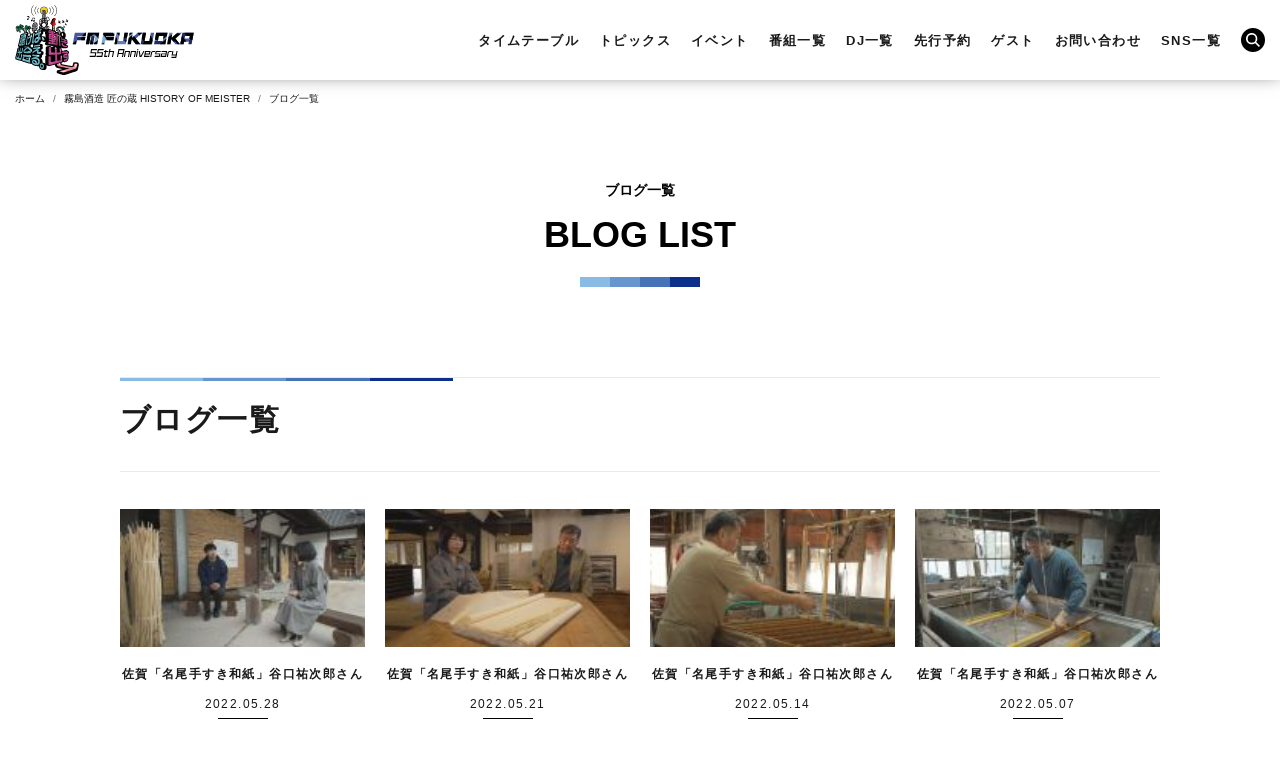

--- FILE ---
content_type: text/html;charset=UTF-8
request_url: https://fmfukuoka.co.jp/program/takumi/blog/?ym=2022.05
body_size: 3569
content:
<!DOCTYPE html>
<html lang="ja"><!-- InstanceBegin template="/Templates/page.dwt" codeOutsideHTMLIsLocked="false" -->
<head>
<meta charset="UTF-8">
<meta http-equiv="X-UA-Compatible" content="IE=edge">
<meta name="viewport" content="width=device-width, initial-scale=1">
<!-- InstanceBeginEditable name="doctitle" -->
<title>ブログ一覧｜霧島酒造 匠の蔵 HISTORY OF MEISTER｜番組一覧｜FM FUKUOKA (エフエム福岡)</title>
<meta name="description" content="霧島酒造 匠の蔵 HISTORY OF MEISTERのブログ一覧ページです。">
<!-- InstanceEndEditable -->
<meta name="keywords" content="FM福岡, エフエム福岡, FM FUKUOKA, fmfukuoka, 福岡, radio, ラジオ, 放送局, 試写会, ライブ, イベント, 公開, 生放送, 録音" />
<link rel="icon" type="image/png" sizes="64x64" href="../../../common/favicon/64x64.png">
<link rel="icon" type="image/png" sizes="32x32" href="../../../common/favicon/32x32.png">
<link rel="icon" type="image/png" sizes="16x16" href="../../../common/favicon/16x16.png">

<!-- Google Tag Manager -->
<script>(function(w,d,s,l,i){w[l]=w[l]||[];w[l].push({'gtm.start':
new Date().getTime(),event:'gtm.js'});var f=d.getElementsByTagName(s)[0],
j=d.createElement(s),dl=l!='dataLayer'?'&l='+l:'';j.async=true;j.src=
'https://www.googletagmanager.com/gtm.js?id='+i+dl;f.parentNode.insertBefore(j,f);
})(window,document,'script','dataLayer','GTM-5KSDKB3');</script>
<!-- End Google Tag Manager -->

<link href="../../../common/css/bootstrap-4.4.1.css" rel="stylesheet" media="all">

<!-- InstanceBeginEditable name="css01" -->
<!-- InstanceEndEditable -->

<link href="../../../common/css/common.css?2025" rel="stylesheet" media="all">

<!-- InstanceBeginEditable name="css02" -->
<link href="../../css/program.css" rel="stylesheet" media="all">
<!-- InstanceEndEditable -->


<meta property="og:type" content="website">
<!-- InstanceBeginEditable name="head" -->
<meta property="og:title" content="ブログ一覧｜霧島酒造 匠の蔵 HISTORY OF MEISTER｜番組一覧｜FM FUKUOKA (エフエム福岡)">
<meta property="og:description" content="霧島酒造 匠の蔵 HISTORY OF MEISTERのブログ一覧ページです。">
<meta property="og:url" content="https://fmfukuoka.co.jp/program/takumi/blog/">


<meta property="og:image" content="https://fmfukuoka.co.jp/data/program/16/16_1_l.jpg">
<meta property="og:image:width" content="1040"> 
<meta property="og:image:height" content="650">

<link rel="alternate" type="application/rss+xml" href="https://fmfukuoka.co.jp/program/takumi/blog/podcast.xml">

<!-- InstanceEndEditable -->
<meta property="og:site_name" content="FM FUKUOKA (エフエム福岡)">
<meta name="twitter:card" content="summary" />
</head>
<body>
<!-- Google Tag Manager (noscript) -->
<noscript><iframe src="https://www.googletagmanager.com/ns.html?id=GTM-5KSDKB3"
height="0" width="0" style="display:none;visibility:hidden"></iframe></noscript>
<!-- End Google Tag Manager (noscript) --> 

<header><h1 id="header_logo" class="l55th"><a href="/"><img src="../../../common/images/logo_55th.svg" alt="FM 福岡 FUKUOKA"></a></h1></header>

<nav class="overlayMenu"><ul class="om_2024_menu">
<li class="text"><a href="../../../timetable/">タイムテーブル</a></li>
<li class="text"><a href="../../../topics/">トピックス</a></li>
<li class="text"><a href="../../../event/">イベント</a></li>
<!--<li class="text"><a href="../topics/?category_id=61">プレゼント</a></li>-->
<li class="text"><a href="../../../program/">番組一覧</a></li>
<li class="text"><a href="../../../dj/">DJ一覧</a></li>
<li class="text"><a href="../../../reservation/">先行予約</a></li>
<li class="text"><a href="../../../guest/">ゲスト<span class="pcnone">スケジュール</span></a></li>
<li class="text"><a href="../../../contacts/">お問い合わせ</a></li>
<li class="text"><a href="../../../list_sns/">SNS一覧</a></li>
<!--
<li class="icon"><a href="https://x.com/fmfukuoka?s=20" target="_blank"><span class="twitter x_icon"></span></a></li>
<li class="icon"><a href="https://www.facebook.com/fmfukuoka807" target="_blank"><span class="facebook"></span></a></li>
<li class="icon"><a href="https://www.instagram.com/fmfukuoka/" target="_blank"><span class="instagram"></span></a></li>
-->
<li class="icon contact_box"><span class="contact"></span><div id="g_search_box">
<script async src="https://cse.google.com/cse.js?cx=013770605313202573593:w1vddilve8s"></script>
<div class="gcse-searchbox-only"></div>
</div></li>
</ul>
</nav>

<div class="overlayMenuBtn"><span></span><span></span><span></span></div>


<div class="breadcrumb_box"><ol class="breadcrumb">
<li class="breadcrumb-item"><a href="/" class="home">ホーム</a></li>
<!-- InstanceBeginEditable name="breadcrumb-item" -->
<li class="breadcrumb-item"><a href="/program/takumi/">霧島酒造 匠の蔵 HISTORY OF MEISTER</a></li>
<li class="breadcrumb-item active" aria-current="page">ブログ一覧</li>
<!-- InstanceEndEditable -->
</ol></div>


<main><!-- InstanceBeginEditable name="main" -->
<div class="page_midashi">
<h1 class="s_text">ブログ一覧</h1>
<p class="l_text">BLOG LIST</p>
<span class="m_line"><span></span></span></div>




<div class="container">


<p class="midashi_01">ブログ一覧<span class="m_line"><span></span></span></p>

<ul class="list_01 news">
<li><div class="img" style="background-image: url(../../../data/blog/2715/2715_1_m.jpg);"></div>
<p><span class="text">佐賀「名尾手すき和紙」谷口祐次郎さん</span>
<span class="cat">2022.05.28</span></p>
<a href="2715.html"></a></li>
<li><div class="img" style="background-image: url(../../../data/blog/2714/2714_1_m.jpg);"></div>
<p><span class="text">佐賀「名尾手すき和紙」谷口祐次郎さん</span>
<span class="cat">2022.05.21</span></p>
<a href="2714.html"></a></li>
<li><div class="img" style="background-image: url(../../../data/blog/2713/2713_1_m.jpg);"></div>
<p><span class="text">佐賀「名尾手すき和紙」谷口祐次郎さん</span>
<span class="cat">2022.05.14</span></p>
<a href="2713.html"></a></li>
<li><div class="img" style="background-image: url(../../../data/blog/2712/2712_1_m.jpg);"></div>
<p><span class="text">佐賀「名尾手すき和紙」谷口祐次郎さん</span>
<span class="cat">2022.05.07</span></p>
<a href="2712.html"></a></li>
</ul>

<div class="pagenation aos-init aos-animate" data-aos="fade-up">
		<a href="./?ym=2022.05&page=1#content_top">⟨</a>
						<a href="./?ym=2022.05&page=1#content_top" class="active">1</a>
							<a href="./?ym=2022.05&page=1#content_top">⟩</a>
	</div>

<div class="row c_a_box">
<div class="col-sm-6 col-12">
<p class="midashi_03">カテゴリ</p>
<ul class="c_a_ul">
		<li><a href="./?category_id=89">大分</a></li>
		<li><a href="./?category_id=90">宮崎</a></li>
		<li><a href="./?category_id=91">鹿児島</a></li>
		<li><a href="./?category_id=92">沖縄</a></li>
		<li><a href="./?category_id=77">福岡</a></li>
		<li><a href="./?category_id=78">佐賀</a></li>
		<li><a href="./?category_id=79">長崎</a></li>
		<li><a href="./?category_id=88">熊本</a></li>
	</ul>
</div>

<div class="col-sm-6 col-12">
<p class="midashi_03">アーカイブ</p>
<ul class="c_a_ul">
		<li>2020
		<ul>
						<li>
				<a href="./?ym=2020.06">2020.06</a>
			</li>
					</ul>
	</li>
		<li>2022
		<ul>
						<li>
				<a href="./?ym=2022.04">2022.04</a>
			</li>
						<li>
				<a href="./?ym=2022.05">2022.05</a>
			</li>
						<li>
				<a href="./?ym=2022.06">2022.06</a>
			</li>
						<li>
				<a href="./?ym=2022.07">2022.07</a>
			</li>
						<li>
				<a href="./?ym=2022.08">2022.08</a>
			</li>
						<li>
				<a href="./?ym=2022.09">2022.09</a>
			</li>
						<li>
				<a href="./?ym=2022.10">2022.10</a>
			</li>
						<li>
				<a href="./?ym=2022.11">2022.11</a>
			</li>
						<li>
				<a href="./?ym=2022.12">2022.12</a>
			</li>
					</ul>
	</li>
		<li>2023
		<ul>
						<li>
				<a href="./?ym=2023.01">2023.01</a>
			</li>
						<li>
				<a href="./?ym=2023.02">2023.02</a>
			</li>
						<li>
				<a href="./?ym=2023.03">2023.03</a>
			</li>
						<li>
				<a href="./?ym=2023.04">2023.04</a>
			</li>
						<li>
				<a href="./?ym=2023.05">2023.05</a>
			</li>
						<li>
				<a href="./?ym=2023.06">2023.06</a>
			</li>
						<li>
				<a href="./?ym=2023.07">2023.07</a>
			</li>
						<li>
				<a href="./?ym=2023.08">2023.08</a>
			</li>
						<li>
				<a href="./?ym=2023.09">2023.09</a>
			</li>
						<li>
				<a href="./?ym=2023.10">2023.10</a>
			</li>
						<li>
				<a href="./?ym=2023.11">2023.11</a>
			</li>
						<li>
				<a href="./?ym=2023.12">2023.12</a>
			</li>
					</ul>
	</li>
		<li>2024
		<ul>
						<li>
				<a href="./?ym=2024.01">2024.01</a>
			</li>
						<li>
				<a href="./?ym=2024.02">2024.02</a>
			</li>
						<li>
				<a href="./?ym=2024.03">2024.03</a>
			</li>
						<li>
				<a href="./?ym=2024.04">2024.04</a>
			</li>
						<li>
				<a href="./?ym=2024.05">2024.05</a>
			</li>
						<li>
				<a href="./?ym=2024.06">2024.06</a>
			</li>
						<li>
				<a href="./?ym=2024.07">2024.07</a>
			</li>
						<li>
				<a href="./?ym=2024.08">2024.08</a>
			</li>
						<li>
				<a href="./?ym=2024.09">2024.09</a>
			</li>
						<li>
				<a href="./?ym=2024.10">2024.10</a>
			</li>
						<li>
				<a href="./?ym=2024.11">2024.11</a>
			</li>
						<li>
				<a href="./?ym=2024.12">2024.12</a>
			</li>
					</ul>
	</li>
		<li>2025
		<ul>
						<li>
				<a href="./?ym=2025.01">2025.01</a>
			</li>
						<li>
				<a href="./?ym=2025.02">2025.02</a>
			</li>
						<li>
				<a href="./?ym=2025.03">2025.03</a>
			</li>
						<li>
				<a href="./?ym=2025.04">2025.04</a>
			</li>
						<li>
				<a href="./?ym=2025.05">2025.05</a>
			</li>
						<li>
				<a href="./?ym=2025.06">2025.06</a>
			</li>
						<li>
				<a href="./?ym=2025.07">2025.07</a>
			</li>
						<li>
				<a href="./?ym=2025.08">2025.08</a>
			</li>
						<li>
				<a href="./?ym=2025.09">2025.09</a>
			</li>
						<li>
				<a href="./?ym=2025.10">2025.10</a>
			</li>
						<li>
				<a href="./?ym=2025.11">2025.11</a>
			</li>
						<li>
				<a href="./?ym=2025.12">2025.12</a>
			</li>
					</ul>
	</li>
		<li>2026
		<ul>
						<li>
				<a href="./?ym=2026.01">2026.01</a>
			</li>
					</ul>
	</li>
	</ul>
</div>

</div>

</div>

<!-- InstanceEndEditable --></main>



<div id="page_top"><div></div></div>
<footer><div id="footer">
<h2 id="footer_logo"><a href="/"><img src="../../../common/images/logo.svg" alt="エフエム フクオカ FM FUKUOKA"></a></h2>
<ul id="footer_ul" class="ul_202310">
<li class="text"><a href="../../../company/policy.html">プライバシーポリシー</a></li>
<li class="text"><a href="../../../company/jinken.html">人権方針</a></li>
<li class="text"><a href="../../../company/social_media_policy.html">ソーシャルメディアポリシー</a></li>
<li class="text"><a href="../../../company/copy.html">著作権について</a></li>
<li class="text"><a href="../../../company/">会社概要</a></li>
<li class="text"><a href="../../../company/saiyo.html">採用情報</a></li>
<li class="text"><a href="../../../jishinsokuhou/">緊急地震速報</a></li>
<li class="text"><a href="../../../link/">リンク</a></li>
<li class="text"><a href="../../../contacts/">お問い合わせ</a></li>
<li class="icon"><a href="https://x.com/fmfukuoka?s=20" target="_blank"><span class="twitter x_icon"></span></a></li>
<li class="icon"><a href="https://www.facebook.com/fmfukuoka807" target="_blank"><span class="facebook"></span></a></li>
<li class="icon"><a href="https://www.instagram.com/fmfukuoka/" target="_blank"><span class="instagram"></span></a></li>
<li class="icon contact_box2"><span class="contact"></span><div id="g_search_box2">
<script async src="https://cse.google.com/cse.js?cx=013770605313202573593:w1vddilve8s"></script>
<div class="gcse-searchbox-only"></div>
</div></li>
</ul>

<p id="copy">© FM FUKUOKA BROADCASTING CO., LTD.<br>
このサイト内の文章、映像、写真などの著作物の全てまたは一部を株式会社エフエム福岡に無断で複製したり、放送などに使用することは、著作権法で禁じられています。</p>
</div></footer>


<!-- jQuery (necessary for Bootstrap's JavaScript plugins) --> 
<script src="../../../common/js/jquery-3.4.1.min.js"></script>

<!-- Include all compiled plugins (below), or include individual files as needed --> 
<script src="../../../common/js/popper.min.js"></script>
<script src="../../../common/js/bootstrap-4.4.1.js"></script>

<!-- InstanceBeginEditable name="script01" -->
<!-- InstanceEndEditable --> 

<script src="../../../common/js/common.js"></script>

<!-- InstanceBeginEditable name="script02" -->
<!-- InstanceEndEditable -->


</body>
<!-- InstanceEnd --></html>


--- FILE ---
content_type: application/javascript
request_url: https://fmfukuoka.co.jp/common/js/common.js
body_size: 767
content:
// JavaScript Document
// check device
var IS_SMARTPHONE = false;
var IS_IOS = false;
var IS_ANDROID = false;
var ua = window.navigator.userAgent.toLowerCase();
if (ua.indexOf('android')>=0 && ua.indexOf('mobile')>=0){
	IS_SMARTPHONE = true;
	IS_ANDROID = true;
} else 
if (ua.indexOf('android')>=0){
	IS_ANDROID = true;
} else
if (ua.indexOf('ipod')>=0 || ua.indexOf('iphone')>=0){
	IS_SMARTPHONE = true;
	IS_IOS = true;
} else
if (ua.indexOf('ipad')>=0){
	IS_IOS = true;
}


$(function(){
	/*
	podcastのURLを切り替える
	pcast://〜 ⇒MacでiTunesが起動
	podcast://〜 ⇒iPhoneでPodcastアプリが起動
	*/
	if (IS_SMARTPHONE){
		$("a[href^='pcast://']").each(function(){
			$(this).attr("href", $(this).attr("href").replace("pcast://", "podcast://"));
		});
	} else {
		$("a[href^='podcast://']").each(function(){
			$(this).attr("href", $(this).attr("href").replace("podcast://", "pcast://"));
		});
	}
	
});



$(function(){
	$(".overlayMenuBtn").click(function(){
		$(this).toggleClass("open");
	});
	$('.overlayMenuBtn').on('click', function(){
		var $overlay = $('.overlayMenu');
		var openClass = 'open';
		if( !$overlay.hasClass(openClass) ){
			$overlay.addClass(openClass);
			$('body').css( 'overflow', 'hidden');
		} else {
			$overlay.removeClass(openClass);
			$('body').css( 'overflow', 'auto');
		}
	});
});

$(function(){
	$('.overlayMenu .contact').on('click', function(){
		var $contact_box = $('.contact_box');
		var checkClass = 'contact_check';
		if( !$contact_box.hasClass(checkClass) ){
			$contact_box.addClass(checkClass);
		} else {
			$contact_box.removeClass(checkClass);
		}
	});
});

$(function(){
	$('#footer_ul .contact').on('click', function(){
		var $contact_box = $('.contact_box2');
		var checkClass = 'contact_check';
		if( !$contact_box.hasClass(checkClass) ){
			$contact_box.addClass(checkClass);
		} else {
			$contact_box.removeClass(checkClass);
		}
	});
});

$(document).ready(function(){
  var topBtn = $('#page_top>div');
  topBtn.click(function () {
    $('body,html').animate({
      scrollTop: 0
    },500);
    return false;
  });
})


--- FILE ---
content_type: image/svg+xml
request_url: https://fmfukuoka.co.jp/common/images/logo_55th.svg
body_size: 36244
content:
<?xml version="1.0" encoding="UTF-8"?><svg id="_レイヤー_2" xmlns="http://www.w3.org/2000/svg" viewBox="0 0 452.461 177.513" width="179" height="70"><g id="_レイヤー_1-2"><path d="M155.778,89.218l-1.927,10.553h-8.199l5.397-29.548h28.696l-1.542,8.442h-20.497l-.386,2.111-1.542,8.442Z" style="fill:#43589e;"/><path d="M256.82,70.222h8.199l-3.855,21.106h20.497l-1.542,8.442h-28.696l5.397-29.548Z" style="fill:#617fb3;"/><path d="M427.724,93.439l-1.156,6.332h-8.199l5.397-29.548h28.695l-5.397,29.548h-8.199l1.156-6.332,1.542-8.442,1.156-6.332h-12.298l-1.156,6.332-1.542,8.442Z" style="fill:#1f2c5f;"/><path d="M193.019,78.664h-2.05l-3.855,21.106h-8.199l5.397-29.548h28.696l-1.542,8.442h-18.447Z" style="fill:#617fb3;"/><polygon points="292.886 99.771 284.687 99.771 290.084 70.222 298.283 70.222 292.886 99.771" style="fill:#82abcc;"/><polygon points="322.606 70.222 311.003 70.222 296.323 83.008 295.948 83.008 295.244 86.863 295.619 86.863 305.628 99.649 317.231 99.649 305.713 84.936 322.606 70.222" style="fill:#43589e;"/><polygon points="393.304 99.771 385.105 99.771 390.502 70.222 398.701 70.222 393.304 99.771" style="fill:#617fb3;"/><polygon points="201.218 78.664 197.363 99.771 189.165 99.771 193.019 78.664 201.218 78.664" style="fill:#1f2c5f;"/><polyline points="199.413 99.771 203.268 78.664 211.467 78.664 207.612 99.771" style="fill:#82abcc;"/><polygon points="157.32 80.775 177.817 80.775 176.275 89.218 155.778 89.218 157.32 80.775" style="fill:#1f2c5f;"/><path d="M228.285,89.218l-1.927,10.553h-8.199l5.397-29.548h28.696l-1.542,8.442h-20.497l-.386,2.111-1.542,8.442Z" style="fill:#82abcc;"/><polygon points="229.827 80.775 250.324 80.775 248.782 89.218 228.285 89.218 229.827 80.775" style="fill:#43589e;"/><polygon points="285.516 70.222 281.661 91.328 273.462 91.328 277.317 70.222 285.516 70.222" style="fill:#1f2c5f;"/><path d="M323.348,70.222h8.199l-3.855,21.106h20.497l-1.542,8.442h-28.696l5.397-29.548Z" style="fill:#1f2c5f;"/><polygon points="352.044 70.222 348.189 91.328 339.99 91.328 343.845 70.222 352.044 70.222" style="fill:#43589e;"/><polygon points="361.581 91.328 361.581 91.328 353.382 91.328 351.84 99.771 372.337 99.771 373.879 91.328 361.581 91.328" style="fill:#1f2c5f;"/><polygon points="365.436 70.222 363.894 78.664 376.192 78.664 376.192 78.664 384.391 78.664 385.933 70.222 365.436 70.222" style="fill:#1f2c5f;"/><polygon points="384.391 78.665 380.536 99.771 372.337 99.771 376.192 78.665 384.391 78.665" style="fill:#617fb3;"/><polygon points="365.436 70.222 361.581 91.328 353.382 91.328 357.237 70.222 365.436 70.222" style="fill:#617fb3;"/><polygon points="429.266 84.996 441.564 84.996 440.023 93.439 427.724 93.439 429.266 84.996" style="fill:#43589e;"/><polygon points="423.023 70.222 411.421 70.222 396.741 83.008 396.366 83.008 395.661 86.863 396.037 86.863 406.046 99.649 417.649 99.649 406.13 84.936 423.023 70.222" style="fill:#43589e;"/><polygon points="145.652 99.771 153.851 99.771 155.778 89.218 146.21 97.308 145.652 99.771"/><path d="M179.745,70.222l-1.542,8.442h-8.436c2.225-3.306,6.353-7.319,7.708-8.4l2.27-.043Z"/><path d="M168.532,80.775h9.285l-1.542,8.442h-8.436c-1.015-2.051.128-7.039.693-8.442Z"/><path d="M187.115,99.771h-8.199l5.397-29.548h28.696l-2.968,16.25c-.001-2.238-.934-3.473-1.817-4.553s-4.493-5.402-5.481-6.329-2.828-1.515-4.734-.606-4.989,3.681-4.989,3.681h-2.05l-3.855,21.106Z"/><path d="M189.165,99.771l2.246-12.299s4.912,6.282,5.37,6.728,1.075.914,1.376.938l-.794,4.634h-8.199Z"/><path d="M199.413,99.771l.786-4.306c1.156,0,3.293-1.43,5.585-3.329s3.729-3.493,4.074-4.665l-2.246,12.299h-8.199Z"/><polygon points="222.635 75.262 223.556 70.222 247.492 70.222 251.407 75.012 250.74 78.665 230.213 78.665 229.827 80.775 250.324 80.775 248.782 89.218 233.892 89.218 222.635 75.262"/><polygon points="218.159 99.771 223.085 95.605 226.436 99.704 218.159 99.771"/><polygon points="256.82 70.222 265.019 70.222 263.443 78.849 256.82 70.222"/><path d="M277.317,70.222h8.199l-1.968,10.777c-2.482,1.71-6.594,3.616-8.939,3.616l2.709-14.394Z"/><polygon points="290.084 70.222 298.283 70.222 288.622 78.391 290.084 70.222"/><path d="M255.085,79.72s2.538,3.516,3.347,7.834-.206,9.874-1.913,12.095h-5.073l3.64-19.929Z"/><path d="M363.894,78.664l-2.078,11.377c-2.386,0-5.658-1.237-7.751-2.858l3.098-16.961h28.77l-1.542,8.442-5.729,4.844c-1.236,1.045-3.899,2.694-3.899,2.694l1.377-7.538h-12.246Z"/><polygon points="380.536 99.771 366.188 99.771 383.144 85.433 380.536 99.771"/><path d="M385.105,99.771l3.352-18.353s2.505-2.187,4.083-3.48c1.578-1.293,4.49-3.309,5.39-3.494l-1.564,8.565h.375l13.419-11.731s4.739.226,8.314,2.908l-12.343,10.75,11.519,14.713-5.878.041s-2.732-3.343-4.593-5.619c-1.861-2.277-4.58-2.175-6.271-.987l-4.87-6.221h-.375l-2.357,12.907h-8.199Z"/><path d="M418.369,99.771l4.019-22.004s3.517,4.198,6.695,8.197c3.178,3.999,3.994,6.633,4.231,7.482h-5.592l-1.155,6.325h-8.199Z"/><polygon points="280.932 95.318 277.72 91.388 282.317 87.502 280.932 95.318"/><polygon points="287.593 83.69 297.161 75.6 295.808 83.008 296.323 83.008 301.003 79.05 317.231 99.649 305.628 99.649 295.619 86.863 295.244 86.863 292.886 99.771 284.687 99.771 287.593 83.69"/><polygon points="309.787 71.281 314.61 77.183 322.606 70.222 311.003 70.222 309.787 71.281"/><path d="M323.348,70.222h8.199l-3.855,21.106h12.298l2.584-14.145s3.291,3.348,4.548,8.227c1.257,4.879.985,8.22-2.295,14.361h-23.269s1.661-1.276,2.873-2.33,3.086-3.773,1.368-6.186c-1.718-2.413-5.149-6.584-5.149-6.584l2.699-14.448Z"/><path d="M428.476,70.222h23.985l-3.469,18.995s-5.196-1.33-8.473-4.221h1.045l1.156-6.332h-7.65l-6.594-8.442Z"/><polygon points="193.526 119.9 194.563 114.6 206.724 114.6 207.269 111.808 192.359 111.808 190.249 122.601 202.515 122.601 201.309 128.766 189.043 128.766 188.497 131.558 203.512 131.558 205.792 119.9 193.526 119.9"/><polygon points="207.374 122.601 219.64 122.601 218.434 128.766 206.168 128.766 205.622 131.558 220.637 131.558 222.917 119.9 210.651 119.9 211.688 114.6 223.849 114.6 224.394 111.808 209.484 111.808 207.374 122.601"/><polygon points="230.138 119.396 235.826 119.396 236.358 116.672 230.67 116.672 231.208 113.921 228.522 113.921 227.984 116.672 225.065 116.672 224.533 119.396 227.452 119.396 225.064 131.603 233.1 131.603 233.629 128.903 228.278 128.903 230.138 119.396"/><polygon points="241.55 111.74 238.864 111.74 234.971 131.649 237.656 131.649 240.062 119.35 247.527 119.35 245.122 131.649 247.786 131.649 250.724 116.627 240.594 116.627 241.55 111.74"/><path d="M261.743,111.831l-3.871,19.796h2.749l1.432-7.32h9.835l-1.432,7.32h2.747l3.872-19.796h-15.332ZM273.777,114.645l-1.344,6.869h-9.835l1.344-6.869h9.835Z"/><polygon points="278.285 116.65 275.347 131.671 278.032 131.671 280.438 119.374 288.095 119.374 285.688 131.671 288.353 131.671 291.291 116.65 278.285 116.65"/><polygon points="293.359 116.65 290.421 131.671 293.106 131.671 295.513 119.374 303.169 119.374 300.763 131.671 303.427 131.671 306.365 116.65 293.359 116.65"/><polygon points="305.673 131.627 308.381 131.627 311.327 116.559 308.62 116.559 305.673 131.627"/><polygon points="308.941 114.919 311.648 114.919 312.278 111.694 309.571 111.694 308.941 114.919"/><polygon points="324.876 116.582 318.389 128.879 317.5 128.879 315.803 116.582 313.018 116.582 315.132 131.603 319.783 131.603 327.751 116.582 324.876 116.582"/><path d="M341.306,125.443l1.724-8.816h-13.81l-2.929,14.977h13.81l.523-2.678h-11.124l.682-3.482h11.124ZM339.829,119.26l-.761,3.891h-8.438l.761-3.891h8.438Z"/><polygon points="354.821 116.65 348.176 116.65 344.497 119.378 342.092 131.671 344.777 131.671 346.956 120.535 348.562 119.374 354.289 119.374 354.821 116.65"/><polygon points="358.271 119.328 368.676 119.328 369.199 116.65 356.151 116.65 354.503 125.08 364.971 125.08 364.214 128.948 353.747 128.948 353.227 131.603 366.358 131.603 368.073 122.833 357.584 122.833 358.271 119.328"/><path d="M371.187,116.627l-.519,2.656h11.251l-.668,3.414h-11.251l-1.742,8.906h13.958l2.929-14.977h-13.958ZM371.526,128.948l.774-3.959h8.502l-.775,3.959h-8.501Z"/><polygon points="397 116.65 390.354 116.65 386.675 119.378 384.271 131.671 386.956 131.671 389.135 120.535 390.74 119.374 396.468 119.374 397 116.65"/><polygon points="408.913 116.604 407.135 125.697 399.309 125.697 401.087 116.604 398.423 116.604 396.139 128.285 406.629 128.285 406.019 131.403 396.143 131.403 395.613 134.104 408.175 134.104 411.598 116.604 408.913 116.604"/><path d="M99.454,52.692c.013-.245-.114-.441-.281-.581.69-1.534,2.621-1.563,2.763-1.563h.008c.11,0,.214-.049.283-.135.07-.086.098-.199.074-.307l-2.115-9.886c2.29-1.168,2.585-3.557,1.861-5.345-.868-2.148-2.911-2.246-3.515-2.218-.808.031-2.245.254-2.794,1.404-.073.154-.258.654-.513,1.376-.06-.054-.749-.656-1.303-.553-.145.026-.27.126-.372.297-.283.474-.339,1.445-.223,1.803h0c.005.016.014.026.019.04-.062-.004-.123-.005-.183.006-.144.026-.269.126-.372.296-.25.418-.323,1.219-.259,1.649-.042,0-.085-.004-.127.004-.145.026-.271.127-.373.298-.274.459-.333,1.376-.232,1.76-.142-.041-.287-.06-.427-.036-.145.026-.27.127-.372.298-.261.437-.327,1.285-.246,1.698-.075-.008-.151-.006-.224.007-.145.026-.27.126-.372.297-.284.475-.34,1.446-.223,1.804h0c.079.244.222.4.369.507-.23-.121-.497-.213-.747-.168-.145.026-.27.126-.372.297-.284.475-.34,1.445-.225,1.803h0c.124.382.401.563.612.649.15.061.316.091.473.091.164,0,.321-.033.445-.099.125-.067.209-.272.27-.526l.265.219c-.192.578-.317.956-.346,1.041-.06.181.029.378.205.452,1.436.602,2.232,1.525,2.243,2.6.005.462.089,6.23.187,12.772.133,8.978,8.286,9.688,7.615,2.948-.796-7.989-1.462-14.723-1.475-14.998ZM92.719,41.803c.059.008.118.017.177.017.055,0,.106-.009.159-.017-.095.284-.19.566-.285.847l-.092-.069c.027-.294.038-.576.041-.779ZM91.876,43.84c.16-.002.312-.034.433-.098.071-.038.126-.128.174-.237-.147.438-.29.867-.428,1.278l-.224-.168c.028-.286.04-.569.044-.776ZM90.875,46.845c.022-.315.027-.606.026-.764,0-.03-.012-.058-.034-.078-.012-.011-.149-.134-.343-.262.007.003.016.009.023.012.15.061.316.091.473.091.164,0,.32-.033.444-.099.091-.049.162-.172.217-.333l.128.106c-.2.6-.382,1.147-.541,1.623l-.395-.296Z" style="fill-rule:evenodd;"/><path d="M72.617,24.193c-5.524,0-10.017-4.494-10.017-10.017s4.494-10.017,10.017-10.017,10.018,4.494,10.018,10.017-4.495,10.017-10.018,10.017Z"/><path d="M72.617,5.023c-5.047,0-9.152,4.106-9.152,9.153s4.105,9.153,9.152,9.153,9.153-4.106,9.153-9.153-4.106-9.153-9.153-9.153Z" style="fill:#eed020;"/><path d="M60.748,61.82s.184-6.503.988-7.529c.802-1.025,1.996-1.985,1.996-1.985,0,0-2.046-1.954-1.885-3.003.161-1.049,1.351-1.595,2.217-2.226.866-.631,3.088-1.743,5.06-2.239,1.972-.497,5.445-.242,7.783.262,2.337.504,4.087,1.462,4.945,2.964.858,1.503-.258,2.557-.962,2.971-.706.414-1.802.692-1.802.692,0,0,1.942.493,3.339,2.819,0,0-1.605,2.671-1.7,4.108l.636,4.673s-1.028.819-1.774.633l-11.3-.24-7.54-1.899Z" style="fill:#7f7f80; fill-rule:evenodd;"/><path d="M86.845,21.607c-.128,0-.256-.046-.358-.14-.215-.198-.229-.532-.031-.747,1.647-1.789,2.553-4.114,2.553-6.545,0-2.686-1.077-5.183-3.032-7.03-.212-.201-.221-.535-.021-.747.2-.212.534-.222.747-.021,2.168,2.049,3.363,4.819,3.363,7.799,0,2.697-1.006,5.275-2.832,7.26-.104.113-.247.171-.389.171Z"/><path d="M92.548,24.483c-.136,0-.273-.052-.376-.157-.205-.208-.203-.542.004-.747,2.534-2.505,3.93-5.844,3.93-9.403,0-3.674-1.55-7.214-4.252-9.711-.215-.198-.228-.533-.029-.747.197-.215.532-.228.746-.029,2.919,2.697,4.592,6.519,4.592,10.487,0,3.844-1.507,7.45-4.243,10.154-.103.102-.237.153-.372.153Z"/><path d="M99.393,28.048c-.143,0-.286-.058-.39-.172-.197-.215-.182-.55.033-.747,3.633-3.32,5.717-8.041,5.717-12.954,0-5.081-2.204-9.909-6.048-13.249-.221-.191-.244-.525-.053-.746.192-.22.526-.244.746-.052,4.075,3.54,6.411,8.659,6.411,14.046,0,5.209-2.208,10.214-6.06,13.734-.101.093-.229.138-.356.138Z"/><path d="M58.834,21.049c-.156,0-.31-.068-.414-.199-1.524-1.915-2.33-4.222-2.33-6.674,0-2.673.99-5.234,2.788-7.212.196-.216.53-.232.747-.036.216.197.231.531.035.747-1.621,1.783-2.514,4.092-2.514,6.502,0,2.21.726,4.29,2.1,6.015.182.228.144.561-.084.743-.097.077-.213.115-.328.115Z"/><path d="M53.011,23.855c-.145,0-.29-.06-.394-.177-2.338-2.618-3.625-5.993-3.625-9.503,0-3.747,1.443-7.288,4.064-9.972.203-.208.538-.212.747-.009.209.204.213.539.009.747-2.426,2.485-3.763,5.765-3.763,9.234,0,3.25,1.192,6.375,3.357,8.799.195.218.176.552-.042.746-.1.09-.226.134-.352.134Z"/><path d="M46.276,27.587c-.134,0-.267-.05-.37-.152-3.585-3.527-5.56-8.236-5.56-13.259,0-5.133,2.049-9.914,5.77-13.462.211-.201.546-.194.747.018.201.211.193.546-.018.747-3.51,3.347-5.443,7.856-5.443,12.698,0,4.738,1.863,9.179,5.244,12.506.208.205.211.539.006.748-.103.105-.24.158-.376.158Z"/><path d="M63.3,47.449l4.274-8.431,1.013-24.796,1.615-1.504,1.749.837-.781,25.069-.121,5.776,1.314-.143.686-30.894,1.919-.949,1.494,2.261-.068,24.083,4.151,7.733s-3.409-2.407-8.183-2.234c-4.775.172-7.992,2.203-9.063,3.192Z" style="fill-rule:evenodd;"/><path d="M73.133,44.09l.639-30.043,1.105-.454-.455,30.638-1.288-.141ZM69.775,44.484l1.095-5.724-.2,5.533-.895.191ZM74.903,38.976l2.252,5.681,2.429,1.088-3.591-6.608-1.09-.161ZM64.713,46.329l3.503-7.434.941-24.092,1.169-1.017-.789,24.777-2.547,6.66-2.277,1.105Z" style="fill:#b8bebe; fill-rule:evenodd;"/><path d="M84.612,40.531c.784-.156,1.388-.651,1.746-1.429.752-1.631.255-4.122-.595-5.637-1.074-1.917-2.543-3.255-3.929-3.579-.765-.179-1.491-.053-2.099.364h0c-1.045.717-1.393,2.263-1.309,3.781-1.74-.595-3.816-1.009-5.777-.958-4.353.101-7.854,1.999-8.824,2.578-1.617.964-2.314,1.896-2.332,3.113-.017,1.133-.263,5.015-.471,7.419-.245,2.841.333,4.87,1.674,5.914-1.387.985-2.168,2.367-2.325,4.113h0s-.031.35-.031.35c-.137,1.537-.502,5.618-.501,6.542,0,2.772,8.035,4.468,12.533,4.638.263.01.525.015.788.015,4.207,0,8.339-1.244,9.579-2.462.292-.287.437-.579.431-.859,0-.07.004-.497.007-1.138,1.613-.599,2.433-3.241,2.673-4.877.374-2.546.191-4.156-.56-4.92-.356-.363-.821-.519-1.349-.45-.401.052-.814.273-1.211.614-.574-.815-1.71-1.475-2.512-1.864,1.234-.375,2.985-1.175,2.889-2.672-.053-.824-.202-5.456-.3-8.52-.003-.084-.005-.157-.008-.237.398.14.804.219,1.21.219.202,0,.404-.019.604-.059ZM67.907,54.624c-.387.09-.773.183-1.149.293l.039-2.397c.269.793.64,1.502,1.11,2.105ZM62.605,48.772c.431-.519,1.161-1.133,2.142-1.721l1.523.326-2.283,2.187-1.26-.26c-.045-.171-.087-.347-.122-.532ZM63.228,50.29l-.102.098c-.021-.041-.039-.088-.059-.131l.162.033ZM64.325,50.512l1.427.289c-.601.122-1.18.29-1.717.526,0,0,0,0,0,0-.059.027-.142.004-.245-.063-.043-.028-.089-.077-.135-.119l.67-.633ZM65.09,49.79l2.103-1.986c-.405.72-.661,1.494-.742,2.266l-1.362-.28ZM66.973,46.703l-1.136-.24c.695-.337,1.475-.647,2.331-.904l-1.195,1.144ZM62.868,38.99c.075-.788.557-1.167,1.432-1.856l.212-.167c.213-.168.534-.373.934-.59l.052,3.548c-1.214.548-2.169,1.133-2.79,1.567.064-1.182.125-2.14.16-2.502ZM62.632,43.001c.579-.502,1.542-1.217,2.885-1.869l.066,4.486c-1.342.664-2.429,1.425-3.093,2.092-.005-.079-.011-.158-.01-.24.01-1.147.076-2.866.152-4.469ZM65.197,61.446c-1.888.44-3.334,1.029-4.134,1.535.084-.91.23-2.468.374-3.904,1.054-.961,2.423-1.742,3.905-2.342l-.145,4.71ZM65.384,55.372c-1.422.531-2.715,1.207-3.769,1.999.08-.729.149-1.294.193-1.508.162-.801,1.08-2.54,3.39-3.389.09-.033.187-.055.278-.085l-.092,2.984ZM72.439,60.824c-.212-.013-.424-.024-.633-.03-1.876-.051-3.618.1-5.15.359l.08-4.92c.74-.234,1.488-.41,2.228-.557.455.356.958.651,1.511.867.646.252,1.344.39,2.043.43l-.08,3.851ZM72.957,43.954c-.083-.003-.166-.01-.249-.012-2.098-.062-4.166.431-5.932,1.142l-.046-4.475c1.569-.597,3.517-1.047,5.865-1.047.15,0,.291.011.438.015l-.075,4.376ZM73.053,38.405c-.194-.006-.381-.017-.582-.017h-.011c-2.203,0-4.139.451-5.742,1.037l-.037-3.628c1.484-.61,3.505-1.161,5.73-1.161.138,0,.279.002.419.007.097.003.191.009.287.014l-.065,3.748ZM80.979,62.612v-.059c.017.026.034.052.053.076-.019-.006-.034-.011-.053-.018ZM81.8,54.725c-.28.41-.534.878-.753,1.383-.062-.037-.114-.081-.178-.117l-.04-2.404c.552.412.839.746.971,1.138ZM81.625,46.03c.014.307.026.588.037.845-.232-.266-.526-.509-.849-.741l-.053-4.082c.285.201.535.39.721.546.039,1.116.095,2.362.143,3.432ZM81.458,39.653s0,.004,0,.007c-.027.233-.03.726-.019,1.365-.195-.15-.433-.314-.697-.482l-.019-1.51c.234.226.48.435.736.621ZM79.879,46.599c.336.209.613.403.861.587l-2.082,1.947c-.316-1.279-1.043-2.386-2.116-3.231l.502-.488c1.118.307,2.089.719,2.835,1.184ZM79.671,52.85l.023,2.557c-.656-.281-1.38-.508-2.136-.702.467-.664.823-1.438,1.04-2.264.396.116.759.25,1.074.41ZM73.848,34.702c1.944.154,3.617.561,4.863,1.059.084.299.183.582.297.837.152.341.338.677.546,1.002l.049,2.303c-1.36-.669-3.258-1.295-5.775-1.466l.02-3.734ZM73.822,39.613c2.501.198,4.443.968,5.813,1.734l.089,4.138c-1.614-.798-3.761-1.304-5.925-1.479l.024-4.392ZM75.911,45.15l-.201.2c-.218-.125-.438-.239-.662-.337.293.039.583.083.863.137ZM73.935,60.965l.016-4.057c.878-.133,1.7-.431,2.349-.895.091-.065.174-.146.262-.219,1.111.246,2.199.572,3.144.959l.048,5.478c-1.565-.463-3.676-.996-5.819-1.265ZM78.82,51.003c.008-.147.022-.294.02-.441-.001-.105-.016-.207-.022-.311l.168-.154,1.38.295c-.513.229-1.09.447-1.546.611ZM81.449,49.762l-1.706-.361,1.739-1.598c.082.079.159.155.224.227,0,.012,0,.034.001.044,0,.15.01.298.019.445.032.508.052.902-.277,1.242Z"/><path d="M85.172,38.555c-.181.394-.448.621-.814.694-1.493.294-3.379-1.443-4.156-3.185-.685-1.536-.693-4.074.273-4.736.306-.21.652-.266,1.063-.17,1.02.238,2.202,1.367,3.087,2.946.786,1.403,1.032,3.4.548,4.451Z" style="fill:#fff;"/><path d="M75.539,54.951c-.974.697-2.862,1.049-4.587.376-1.145-.447-2.623-1.521-3.159-4.096h0c-.337-1.615.576-3.515,2.221-4.619.823-.553,1.714-.829,2.615-.829.945,0,1.9.304,2.798.91,1.714,1.158,2.093,2.753,2.108,3.887.023,1.716-.797,3.513-1.995,4.37Z" style="fill:#fff;"/><path d="M84.555,58.23c-.273,1.868-1.165,3.876-2.055,3.888-.043,0-.203.003-.39-.217-.419-.49-.713-1.735-.425-3.409h0c.417-2.431,1.806-4.067,2.424-4.147.025-.003.047-.005.068-.005.098,0,.142.035.181.075.11.112.638.823.198,3.814Z" style="fill:#fff;"/><path d="M35.233,63.444s1.694.15,1.53-1.366c-.164-1.515-1.172-2.598-2.766-1.646-1.343-.673-2.227.098-2.354,1.143-.127,1.045,1.879,3.733,3.134.855.228.261.456,1.013.456,1.013Z" style="fill:#f3eda5; fill-rule:evenodd;"/><path d="M14.808,61.723c.422-.566,1.062-1.774-.035-2.567-.777-.303-1.816-.334-2.24-.014-.11.57-.305,1.834-.304,2.166.819.785,2.254.852,2.58.415Z" style="fill:#f3eda5; fill-rule:evenodd;"/><path d="M30.837,72.859c-.554-.687-1.297-1.597-2.086-2.529h0s-.001,0-.001,0c-.328-.387-.664-.778-.999-1.158-.795-.902-1.585-1.736-2.177-2.357-.655-.663-1.281-1.36-1.944-2.013-.292-.288-.592-.567-.903-.833l-.761-.749c.785-2.368-.147-4.579-1.823-5.868-.815-.626-1.806-1.031-2.863-1.135.562-.285,1.208-.562,1.907-.748.806-.214,1.678-.307,2.545-.129.201.039.406-.045.521-.214.115-.169.118-.39.008-.563-.445-.707-1.267-1.796-2.151-2.647-.691-.666-1.43-1.178-2.056-1.331-.791-.188-1.673-.171-2.451.099-.227.079-.442.184-.647.305.201-.465.418-.895.608-1.208.073-.126.085-.277.032-.414-.052-.135-.163-.241-.301-.285-1.612-.546-3.144-.19-4.056.976-.465.594-.769,1.412-.819,2.446-.032.653.051,1.407.248,2.243-.958-.817-1.94-1.391-2.881-1.708-1.685-.569-3.244-.349-4.367.551-.972.799-1.602,1.915-1.936,3.065-.38,1.311-.377,2.66-.127,3.599.056.217.248.37.472.378.224.008.426-.133.497-.345.053-.166.209-.362.414-.58.399-.425.984-.894,1.611-1.293.057-.036.114-.069.172-.104-.091.1-.191.191-.275.298-.671.854-1.112,1.942-1.351,3.311-.142.878-.301,2.042.22,3.593.3.891.829,1.914,1.726,3.085.123.163.333.234.53.181.197-.055.34-.223.362-.426.034-.352.393-1.608.886-2.691.174-.38.36-.733.557-1.018.125.414.267.824.447,1.22.977,2.146,2.769,3.912,5.507,4.295.181.025.361-.046.476-.188.115-.141.149-.332.089-.504-.884-2.54-1.164-5.061-1.044-7.116.004-.071.013-.136.018-.206.545.329,1.396.542,2.012.383.426-.124.789-.377,1.042-.719.041-.055.075-.115.111-.174.206.17.474.407.811.715,1.101,1.004,2.768,2.657,4.677,4.607,1.085,1.108,2.244,2.313,3.426,3.548,1.713,1.793,3.472,3.644,5.026,5.427.135.161.375.181.536.047.161-.135.181-.375.047-.536-1.024-1.27-2.13-2.586-3.268-3.881l.878-.648,2.294,2.444c.136.159.377.178.536.041.159-.137.178-.377.041-.536ZM15.172,60.54c-.04.228-.151.435-.294.611-.129.161-.294.292-.499.354-.284.093-.66.029-.975-.078-.106-.036-.388-.19-.62-.319.095-.611.225-1.166.395-1.63.56-.095,1.201-.013,1.882.2.055.07.105.155.135.274.037.149.025.339-.025.589Z"/><path d="M40.066,57.327c-.375-.674-.901-1.266-1.531-1.678.072-1.16-.824-2.357-1.895-2.949-.994-.55-2.088-.531-2.737.2-.573.679-.977,1.437-1.237,2.222-.283-.595-.636-1.201-1.048-1.743-.558-.736-1.221-1.338-1.898-1.666-1.116-.513-2.212-.523-3.129-.11-.891.401-1.621,1.204-2.025,2.353-.135.388-.238.927-.299,1.471-.06.528-.084,1.058-.073,1.448-.34.477-.625,1.048-.816,1.737-.284,1.025-.375,2.303-.19,3.851.021.19.149.35.329.413.18.062.379.015.513-.12.382-.397.995-.865,1.629-1.255.245-.151.489-.286.726-.406-.113.255-.206.503-.264.725-.311,1.198-.469,2.231-.037,3.411.392,1.071,1.293,2.275,3.098,3.849.164.145.404.168.593.056.189-.112.284-.334.235-.548-.419-1.706-.324-3.078.035-4.085.303-.848.782-1.428,1.283-1.7.185.498.541.978,1.073,1.356.202.14.471.227.767.247.178,1.114.436,2.327.831,3.593.173.554.369,1.118.601,1.683.294.716.639,1.434,1.038,2.146.563,1.005,1.238,1.99,2.013,2.947.126.168.364.201.532.075.1-.075.145-.19.144-.306l1.06-.693c.126.104.306.124.449.029.175-.116.222-.352.106-.527-.54-.878-1.071-1.978-1.594-3.13-.323-.712-.636-1.444-.942-2.161-.504-1.184-.975-2.324-1.33-3.279-.12-.323-.226-.619-.32-.89.098-.017.197-.039.293-.069.321-.101.608-.294.829-.517.47-.498.602-1.2.463-1.849-.11-.517-.399-.984-.766-1.297.357-.031.732-.036,1.123-.002.414.036.835.097,1.238.218s.79.274,1.121.517c.159.136.399.118.536-.042.091-.106.107-.246.064-.37.212-.879-.007-2.098-.595-3.155ZM33.392,63.331c-.148.016-.293.015-.39-.051-.545-.359-.835-.875-.839-1.364-.004-.498.518-1.034.899-1.085s.481.016.684.181c.214.172.376.421.468.687.217.603.121,1.033-.133,1.304-.185.198-.446.302-.689.328ZM36.157,62.673c-.106.138-.251.262-.42.34-.077.036-.156.065-.236.087-.06-.205-.103-.376-.123-.497-.006-.046-.025-.085-.043-.125.006-.332-.062-.706-.24-1.125-.11-.25-.265-.482-.448-.684.104-.056.225-.098.375-.097.194,0,.425.081.726.254.28.154.463.503.549.865.079.336.085.705-.139.982Z" style="fill-rule:evenodd;"/><path d="M36.419,68.482c.312.73.66,1.467,1.025,2.176.529,1.029,1.097,1.986,1.65,2.795l-.927.721c-.217-.318-.424-.637-.619-.96.008-.003.016-.006.025-.009.06-.025.244-.154.296-.184.098-.058.24-.198.205-.285-.036-.086-.226-.098-.34-.068-.058.016-.286.068-.346.095-.03.013-.057.027-.086.04-.129-.223-.253-.447-.372-.671.011-.004.021-.007.031-.011.06-.025.115-.059.168-.087.366-.19.368-.295.332-.381-.036-.087-.237-.115-.505-.033-.058.018-.121.033-.181.058-.023.01-.043.02-.065.03-.06-.118-.123-.235-.181-.353-.042-.085-.079-.17-.12-.254.031-.011.061-.021.092-.034.061-.025.117-.057.169-.087.098-.058.42-.223.332-.382-.077-.139-.391-.063-.505-.033-.058.015-.121.033-.181.058-.037.016-.073.033-.108.051-.096-.207-.19-.414-.28-.62.032-.011.065-.021.095-.031.345-.113.419-.238.397-.328-.022-.088-.138-.164-.405-.131-.056.007-.215.038-.274.052-.048-.114-.1-.229-.146-.343-.014-.034-.024-.066-.038-.1.031-.009.06-.014.092-.028.415-.177.404-.328.368-.414-.035-.084-.241-.09-.257-.088-.039.005-.104.008-.182.025-.038.008-.077.018-.115.035-.026.011-.047.025-.071.038-.08-.207-.161-.413-.235-.618.04-.005.081-.013.123-.02.403-.072.467-.257.446-.347-.019-.086-.149-.151-.43-.135-.04.002-.245.051-.296.072-.052-.15-.095-.296-.144-.444.043-.008.084-.013.129-.027.041-.013.195-.082.23-.101.075-.038.215-.194.187-.283-.052-.166-.307-.13-.348-.123-.041.007-.174.036-.214.049-.045.015-.085.034-.125.052-.131-.42-.248-.83-.353-1.233.019-.004.038-.006.058-.011.028-.007.054-.021.078-.035.052-.03.301-.139.245-.305-.027-.08-.222-.12-.234-.121-.03-.004-.074-.012-.134-.011-.028,0-.056.003-.085.011-.018.005-.032.014-.048.021-.073-.3-.129-.585-.187-.872.255-.098.495-.245.699-.444.103.374.235.809.396,1.294.327.985.752,2.169,1.268,3.375Z" style="fill:#dbac70; fill-rule:evenodd;"/><path d="M92.427,48.513s1.816.95,2.267,2.443l3.404,1.057s.706-2.132,3.046-2.275l-2.049-10.095s2.191-.779,2.402-2.702c.274-2.496-2.593-4.325-4.244-2.841l-4.825,14.414Z" style="fill:#d61519; fill-rule:evenodd;"/><path d="M97.623,36.904c-.487-.139-.374-1.282.04-1.585.414-.303.683,0,.745.214,0,0,.569.15.504.52-.065.369-.483.477-.483.477,0,0-.374.498-.806.374ZM96.806,39.161c-.487-.139-.374-1.282.039-1.585.414-.303.684,0,.746.214,0,0,.569.15.504.52s-.483.477-.483.477c0,0-.374.498-.806.374ZM96.088,41.556c-.487-.139-.374-1.282.04-1.585.414-.303.683,0,.745.214,0,0,.569.15.505.52-.065.37-.484.477-.484.477,0,0-.374.498-.806.374ZM95.386,43.872c-.487-.14-.375-1.282.039-1.585.414-.304.684-.002.746.214,0,0,.569.15.504.52-.065.37-.483.477-.483.477,0,0-.374.497-.806.374ZM94.666,46.025c-.487-.14-.375-1.282.039-1.586.414-.303.683,0,.745.214,0,0,.57.15.505.52-.065.37-.484.477-.484.477,0,0-.374.497-.805.374ZM93.959,48.271c-.487-.139-.374-1.282.04-1.585s.683,0,.745.214c0,0,.569.15.504.52-.065.37-.483.477-.483.477,0,0-.374.498-.806.374Z" style="fill-rule:evenodd;"/><polygon points="94.723 51.512 94.718 52.26 98.736 53.506 98.623 52.806 94.723 51.512" style="fill:#fff; fill-rule:evenodd;"/><polygon points="98.988 59.717 95.346 58.935 95.483 63.726 99.345 64.449 98.988 59.717" style="fill:#dbac70; fill-rule:evenodd;"/><path d="M99.444,65.761l-.037-.49-2.031-.339c.79.32,1.498.604,2.068.829Z" style="fill:#dbac70; fill-rule:evenodd;"/><polygon points="98.927 58.909 98.57 54.175 95.179 53.055 95.321 58.043 98.927 58.909" style="fill:#dbac70; fill-rule:evenodd;"/><polygon points="95.156 69.089 100.261 69.902 100.363 70.713 95.103 69.979 95.156 69.089" style="fill-rule:evenodd;"/><path d="M126.929,72.355c-.213-.527-1.145-2.213-2.323-2.938-.252-2.055-.358-3.009-.392-3.326.146-.191.394-.588.322-1-.008-.047-.017-.127-.029-.237-.364-3.301-1.543-5.839-3.504-7.543-3.184-2.765-8.142-3.88-11.53-2.594-3.159,1.199-4.799,3.105-5.225,3.945-.324.639-.343,1.497-.061,2.003-.129.756-.225,2.211-.253,2.65-.177.171-.519.556-.616,1.048-.077.073-.162.145-.254.222-.714.602-1.793,1.513-1.744,4.883.046,3.133,1.435,5.965,2.205,6.686.918,2.919,3.519,3.44,3.943,3.506,1.357.661,3.393,1.328,5.573-.271.777-.322,1.428-1.173,1.886-2.464.144-.406.265-.852.364-1.33.102,1.914.447,3.497,1.098,5.198.832,2.174,2.571,3.798,4.65,4.346.476.125.953.187,1.421.187,1.169,0,2.281-.386,3.178-1.126.784-.647,1.038-1.426,1.095-1.64.171-.288,1.085-1.919,1.2-3.892.047-.822.22-4.951-1.002-6.312ZM113.881,65.301c-1.692-2.965-4.371-3.444-5.222-3.522-.122-.88.052-1.213.11-1.296.456-.145.659-.611.844-1.033.084-.191.365-.658.509-.893,1.238-.647,2.565-.292,3.54-.033.431.115.772.206,1.04.191.442.453,1.655,1.378,2.343,1.67.084.323.292.561.495.792.14.16.286.326.398.527.4.718,1.192,2.235,1.314,2.469.033.125.154.582.29,1.084.118.437.533.654.796.75l.168,1.429c-1.375,0-2.563.427-3.453,1.244-.712.653-1.22,1.538-1.506,2.611-.146-2.092-.669-4.247-1.663-5.989Z"/><path d="M103.428,68.877c.89-.184,2.144-.322,3.336.249.37.178.988.475,1.532.996-.213-2.042-1.086-3.412-1.603-3.844-.626-.524-1.624-1.016-2.58-.494-.632.346-1.076.966-1.282,1.879.271.361.477.769.597,1.215Z" style="fill:#fff; fill-rule:evenodd;"/><path d="M105.107,59.322c-.138.035.202-.62.849-1.169,0,0,1.952-.503,2.517-.447.566.057.603.299.634.573,0,0-.431,1.091-.879,1.249,0,0-.251-.812-.791-.723-.274.045-1.473.297-2.331.517Z" style="fill:#fff; fill-rule:evenodd;"/><path d="M104.761,64.137s3.756-.979,5.108,5.017c1.351,5.995-1.547,8.01-5.023,7.188,0,0,.714,1.966,3.252,2.325,2.537.359,3.963-1.644,4.569-4.27.606-2.625-.034-6.56-1.297-8.87-1.264-2.31-3.397-2.294-3.397-2.294,0,0-.298.58-.624.503-.325-.076-.215-2.835.078-3.956l-2.372.584s-.358,2.31-.293,3.773Z" style="fill:#b8bebe; fill-rule:evenodd;"/><path d="M119.999,63.874s-.007.792.187,1.041c.194.247.348.171.666.131.345-.043,1.349-.174,1.608-.247.316-.089,1.081.273,1.081.273,0,0-.027-.633-.211-1.177-.198-.581-.495-.683-.495-.683-.271.182-.427.265-.842.336-.58.099-1.378.315-1.992.326Z" style="fill:#fff; fill-rule:evenodd;"/><path d="M121.458,67.447l-.208-1.855s1.589-.301,1.839-.03l.41,2.923c-.591-.626-1.121-.887-2.041-1.038Z" style="fill:#b8bebe; fill-rule:evenodd;"/><path d="M117.983,75.089c-.185-1.55.048-3.469,1.291-3.584,1.243-.115,1.788,1.739,2.101,3.48.301,1.68-.39,3.416-1.213,3.467s-1.884-.913-2.178-3.363Z" style="fill:#fff; fill-rule:evenodd;"/><path d="M110.743,57.065c.726-.679,3.723-2.965,8.266.055.477.314.802.626,1.41,1.22.862.839,2.052,2.996,1.81,3.583-.225.544-2.025.874-2.616.463-.579-.402-1.521-1.944-1.563-2.605.566.024,1.306-.361,1.091-.701-.216-.34-.745.403-1.354.327-.609-.075-.946-.74-1.293-.993-.347-.253-1.057-.787-1.057-.787,0,0,.558-.274.46-.481-.099-.207-.374-.232-.839.09-.466.322-.773.208-1.347.071-.575-.136-2.241-.249-2.967-.242Z" style="fill:#148b94; fill-rule:evenodd;"/><path d="M55.799,56.251c.051-.648.302-3.815.405-4.723.117-1.024.132-3.695-.586-4.958-.867-1.526-2.447-2.433-4.333-2.489-2.406-.06-5.597,1.245-6.937,4.302-.649.449-1.032,1.542-1.168,3.336-.066.876-.196,3.524-.227,4.171-.295.175-.899.587-.976,1.073l-.052.319c-.102.62-.257,1.558-.261,2.121-.003.516.05,1.209.505,1.536-.051.439-.174,1.628-.148,2.683.035,1.456,1.101,3.703,2.628,3.773.819.039,1.587-.088,2.021-.178l-.477,5.034c-.008.083.024.164.086.219.048.042.109.065.172.065.019,0,.037-.002.055-.006l2.038-.449c.11-.024.191-.115.203-.226l.548-5.195c.492-.149,1.967-.602,2.871-.939,1.136-.424,2.267-.954,2.531-2.343.19-1,.27-2.215.298-2.741.348-.004.912-.083,1.098-.531.224-.545.297-1.978.296-2.549-.002-.59-.405-1.101-.59-1.304Z"/><path d="M55.269,48.554s-.085-1.993-1.812-2.925c-1.726-.932-3.111.244-3.326,1.569-.216,1.325-.704,6.69-.704,6.69,0,0,1.025-.055,1.709-.029,0,0,.347-3.499.59-5.57.281-2.397,3.227-1.508,3.543.266Z" style="fill:#b8bebe; fill-rule:evenodd;"/><path d="M54.13,55.048s.426-3.342.427-4.872c.002-1.531-.544-1.975-.89-2.063-.346-.088-.761-.051-.887,1.444-.127,1.494-.43,4.646-.43,4.646,0,0,1.411.57,1.779.845Z" style="fill:#b8bebe; fill-rule:evenodd;"/><path d="M48.515,54.057s.389-5.389.518-6.577c.13-1.188.567-1.858.93-2.149,0,0-2.434.074-2.779,2.472-.147,1.018-.68,6.833-.68,6.833l2.011-.579Z" style="fill:#b8bebe; fill-rule:evenodd;"/><path d="M45.613,54.863s.48-6.225.716-7.344c-.929.367-1.739,2.485-1.699,3.363.038.877-.286,4.655-.286,4.655,0,0,.789-.469,1.269-.674Z" style="fill:#b8bebe; fill-rule:evenodd;"/><path d="M55.076,59.184s.045-1.654.104-1.915c.058-.261-.389-.669-.901-1.028-.511-.36-1.684-1.032-2.3-1.195-.616-.165-2.28-.297-3.337-.042-1.056.257-4.301,1.439-4.897,1.791-.596.352-.731.776-.777,1.923,0,0,3.849-1.37,5.43-1.733,1.582-.363,2.896-.603,4.231.223,1.334.826,2.389,1.606,2.446,1.976Z" style="fill:#fff; fill-rule:evenodd;"/><path d="M53.791,59.898s-1.381-1.091-1.879-1.259c-.499-.168-1.498-.428-2.841-.005-1.342.423-4.447,1.288-4.927,1.505-.481.217-.895.717-.842,1.297.053.58-.364,2.443.25,3.181.614.739,1.202,1.004,1.724.979.522-.025,1.785-.23,1.785-.23,0,0-.136-1.044.882-1.33,1.018-.287,1.344.339,1.257.929,0,0,2.317-.835,3.119-1.218.801-.383,1.245-.913,1.249-1.817.003-.903.224-2.032.224-2.032Z" style="fill:#7f7f80; fill-rule:evenodd;"/><path d="M115.363,41.843c-.175.044-.649.089-.792.102l-.081-.064c-.61-.486-1.161-.281-1.473.07-.056.063-.128.153-.207.253-.156.196-.361.453-.525.592-.513-.734-.195-1.877-.156-2.007.122-.412-.038-.572-.356-.708-.297-.127-1.038-.544-1.571-.936-.332-.244-.612-.152-.752,0-.159.172-.202.483-.013.787-.086.044-.148.12-.175.221-.051.191.039.483.338.722-.106.088-.172.217-.175.36-.005.206.114.387.323.505-.076.105-.102.236-.071.375.045.202.224.424.529.513-.041.116-.042.225-.001.326.066.161.235.286.505.371-.007.155.064.287.199.377-.449.325-1.144.61-1.139.61-.009.002-.711.139-1.3.067-.329-.04-.48.134-.508.311-.037.236.125.537.407.666-.058.108-.06.228-.001.34.078.148.244.248.422.267-.031.155.035.287.126.37.134.123.37.185.507.078.16-.126.614-.666.665-.726,0,0,.05-.059.083-.094.474-.063,1.099-.12,1.407-.143.112-.006.218-.014.318-.026-.039.148-.009.299.084.399.053.058.122.094.199.106-.005.077.013.147.056.204.043.058.126.12.28.128.002.122.047.224.13.29.096.077.229.097.376.059.033.162.136.294.287.362.125.056.26.058.375.01.104.269.358.395.559.395.022,0,.043-.002.063-.004.164-.024.259-.137.239-.282-.037-.258-.058-1.152-.027-1.581.036-.504-.261-.586-.488-.649-.227-.062-.479-.144-.603-.334,0-.001-.004-.006-.005-.007-.007-.009-.015-.025-.023-.04.017-.056.032-.112.046-.165.027-.103.051-.193.09-.261.13-.227.154-.239.272-.298.074-.036.175-.086.334-.196.406-.28.572-.703.61-.814l.715-.725c.033-.034.04-.086.017-.127-.024-.041-.07-.062-.118-.05Z"/><path d="M121.75,44.027c-.035.14-.004.282.084.377.05.054.115.089.187.101-.005.073.013.138.054.192.041.055.12.115.266.124.002.115.045.212.124.275.092.073.219.093.358.058.033.153.13.278.274.343.119.053.247.056.356.012.102.254.343.374.535.374.021,0,.041-.002.06-.004.158-.023.251-.133.231-.274-.035-.248-.055-1.097-.025-1.503.034-.483-.251-.561-.468-.621-.215-.06-.455-.138-.57-.315,0,0-.003-.004-.003-.005-.006-.009-.014-.024-.021-.038.017-.053.03-.106.043-.156.026-.098.048-.182.084-.245.122-.214.146-.225.256-.28.07-.035.166-.082.319-.188.386-.266.545-.666.582-.774l.68-.689c.033-.034.039-.086.016-.127-.024-.041-.07-.062-.118-.049-.165.042-.612.084-.75.096l-.076-.059c-.582-.464-1.109-.269-1.407.067-.053.06-.121.145-.197.24-.147.185-.34.427-.494.559-.481-.696-.182-1.776-.145-1.899.118-.396-.035-.549-.34-.679-.284-.122-.99-.519-1.492-.889-.317-.233-.588-.146-.723,0-.152.164-.193.46-.016.75-.081.043-.139.116-.164.211-.049.182.036.459.318.688-.099.084-.16.207-.163.341-.004.197.108.369.306.482-.07.1-.094.224-.066.356.043.192.213.404.501.489-.039.11-.038.214,0,.309.063.153.224.272.479.354-.005.143.06.265.186.354-.427.307-1.081.575-1.076.575-.009.001-.675.131-1.235.064-.312-.038-.461.129-.489.3-.036.226.118.511.385.636-.053.103-.054.216.001.323.073.141.231.237.4.257-.028.147.036.272.123.351.13.118.352.18.489.074.152-.12.584-.634.633-.69,0,0,.047-.055.078-.087.465-.062,1.063-.116,1.335-.135.105-.006.203-.014.294-.024Z"/><path d="M134.553,38.746c-.023-.041-.072-.063-.118-.05-.154.039-.569.078-.701.089l-.068-.053c-.55-.438-1.047-.254-1.331.064-.049.056-.112.134-.183.222-.136.172-.316.396-.46.522-.445-.651-.164-1.656-.13-1.771.11-.377-.035-.522-.324-.645-.266-.114-.927-.487-1.399-.834-.303-.222-.559-.138-.687,0-.143.155-.183.433-.019.706-.074.041-.128.11-.151.199-.047.178.03.433.295.648-.091.08-.147.195-.15.32-.004.185.1.348.283.454-.064.095-.085.211-.058.334.041.181.199.379.469.462-.035.102-.034.199.003.288.059.145.21.257.449.335-.003.134.057.249.169.329-.4.285-1.004.534-1,.534-.01.002-.631.124-1.157.06-.296-.034-.44.124-.466.287-.034.214.104.482.359.602-.048.097-.048.203.004.303.069.133.216.223.374.244-.021.121.019.238.118.328.123.113.336.173.467.071.144-.114.55-.596.594-.65,0,0,.043-.049.072-.08.425-.056.99-.107,1.251-.127.095-.005.184-.012.267-.021-.029.131,0,.262.082.351.047.051.107.084.174.096-.003.068.015.128.053.179.039.052.112.109.248.119.004.107.045.198.12.257.086.069.205.087.335.057.032.142.124.258.259.319.112.05.231.053.334.014.098.238.325.349.505.349.02,0,.039-.001.058-.004.15-.022.242-.131.222-.265-.033-.23-.051-1.025-.023-1.409.033-.459-.238-.534-.445-.591-.2-.055-.423-.128-.532-.294,0,0-.003-.005-.003-.005-.005-.007-.012-.02-.018-.032.015-.049.028-.098.04-.145.024-.091.045-.169.078-.228.114-.2.135-.21.238-.261.066-.033.156-.077.3-.177.362-.25.514-.626.55-.729l.637-.646c.033-.034.039-.086.016-.127Z"/><path d="M130.679,48.134c-.106.027-.39.055-.533.068-.014-.011-.031-.024-.045-.036-.44-.35-.839-.203-1.066.053-.039.044-.09.107-.146.178-.098.124-.226.284-.332.381-.318-.497-.11-1.248-.084-1.335.09-.307-.04-.434-.265-.53-.205-.088-.715-.375-1.083-.645-.247-.182-.459-.112-.565.003-.114.124-.15.342-.029.557-.053.036-.092.09-.109.157-.037.141.02.34.217.51-.064.065-.102.152-.104.247-.003.117.054.26.211.361-.043.074-.056.163-.035.257.032.142.153.298.358.369-.025.093-.011.167.009.218.048.118.162.206.348.268.001.094.042.176.115.238-.306.212-.746.392-.742.392-.012.003-.488.095-.892.046-.256-.031-.368.111-.388.243-.027.169.076.38.271.483-.031.076-.027.157.013.234.053.103.164.176.285.199-.009.093.026.183.102.253.104.095.284.145.394.056.114-.09.431-.466.465-.507,0,0,.028-.032.05-.056.332-.043.763-.082.961-.097.063-.003.122-.008.179-.013-.013.099.013.195.075.262.035.038.08.065.128.077.001.05.017.096.046.134.031.042.088.087.189.1.007.081.042.15.101.197.068.055.159.072.257.054.031.107.104.195.209.242.086.038.175.044.257.019.084.181.263.265.407.265.016,0,.032-.001.047-.003.13-.019.209-.114.193-.232-.026-.182-.039-.798-.017-1.091.026-.376-.205-.44-.363-.483-.152-.042-.321-.097-.401-.218l-.021.014s0-.003.001-.004l.017-.013s-.005-.009-.009-.015c.011-.035.02-.07.029-.103.018-.07.034-.13.058-.173.085-.149.099-.156.175-.194.052-.026.123-.061.236-.138.281-.193.402-.484.433-.573l.492-.498c.033-.034.039-.086.016-.127s-.072-.063-.118-.05ZM129.28,50.068s0,0,0,0l.053-.038h.003s-.056.038-.056.038Z"/><path d="M126.077,54.109c-.098.025-.363.051-.498.064l-.041-.032c-.417-.333-.797-.192-1.014.05-.036.041-.082.099-.134.163-.092.116-.211.265-.31.358-.293-.467-.099-1.167-.076-1.248.089-.294-.037-.415-.252-.507-.197-.085-.68-.357-1.02-.608-.237-.174-.439-.106-.542.004-.108.117-.142.323-.031.528-.049.034-.084.085-.101.147-.035.134.017.323.201.484-.058.062-.094.144-.096.233-.002.11.051.246.197.342-.039.071-.05.154-.031.242.031.135.144.282.337.351-.022.086-.009.155.011.203.045.112.152.196.327.256.003.086.039.161.105.219-.288.197-.695.364-.691.364-.012.003-.459.091-.84.044-.239-.029-.352.107-.372.234-.025.16.072.36.255.46-.027.072-.023.149.014.221.051.099.153.168.267.19-.006.087.027.171.1.237.1.091.273.137.38.052.107-.086.407-.441.44-.48,0,0,.024-.029.044-.05.309-.04.716-.077.905-.091.056-.003.11-.007.16-.012-.011.092.015.181.073.244.033.036.074.062.12.075.002.046.017.089.043.125.03.04.084.084.179.096.008.076.041.14.096.185.064.051.149.068.242.053.031.101.101.183.2.228.079.035.163.042.241.019.081.169.251.249.386.249.016,0,.031-.001.046-.003.055-.008.102-.03.136-.065.041-.042.06-.1.051-.161-.025-.172-.038-.753-.017-1.028.026-.359-.195-.42-.346-.462-.142-.039-.299-.09-.374-.203l-.017.012s0-.003.001-.004l.014-.01s-.005-.008-.007-.013c.01-.032.019-.065.027-.096.017-.065.031-.12.054-.16.08-.139.092-.145.163-.18.049-.024.116-.058.223-.131.265-.183.38-.456.411-.543l.463-.468c.033-.034.039-.086.016-.127-.024-.041-.07-.061-.118-.05ZM124.811,55.903l-.052.035.05-.035h.002Z"/><path d="M33.196,34.696c-.643-.813-3.461-.473-3.548,1.713-.081,2.052,3.866,2.063,4.424-.535.565-2.634-1.729-5.623-1.729-5.623,0,0,3.759.292,3.703,2.768,2.21-3.64-3.281-6.244-6.412-4.733,0,0,3.331,3.102,3.562,6.409Z" style="fill-rule:evenodd;"/><path d="M50.159,32.785l-6.304-.649s.45,4.659-.689,6.578c-.251-1.158-2.89-2.187-3.471-.226-.72,2.433,2.025,3.627,3.736,2.037,1.155-1.072,1.456-4.583,1.401-6.798,1.356.068,3.866.475,4.553.447.066,1.797.028,4.551-.707,5.79-.251-1.158-2.89-2.187-3.471-.226-.72,2.433,2.025,3.628,3.736,2.037,1.538-1.43,1.531-7.739,1.215-8.991Z" style="fill-rule:evenodd;"/><path d="M160.78,150.543l-.039-.312c-.185-1.509-.493-4.034-2.66-4.392-.511-.085-1.561-.207-2.777-.348l-.054-.006c-1.25-.145-2.668-.31-3.572-.446-.929-.137-3.76-.557-4.641,2.337-.257.863-1.694,5.904-2.196,7.666-5.211-.878-21.569-3.657-24.359-4.403-3.199-.855-3.292-1.492-3.494-2.888-.021-.146-.055-.458-.102-.902l.116-.029c1.674-.411,2.91-1.248,3.582-2.424.314.01.584,0,.773-.01,1.452.898,3.524.645,3.759.612l.241-.032c.863-.112,2.471-.322,4.973-1.644,3.341-1.765,5.36-6.516,4.801-11.299-.302-2.576-.701-5.938-.955-8.078.38-.175.727-.433,1.033-.769.65-.714.984-1.639.895-2.476-.037-.351-.063-.628-.107-1.118l-.035-.38c-.11-1.194-.925-2.547-2.903-2.823-.488-1.258-1.483-1.966-2.958-2.104-.183-.017-.376-.017-.582,0-.504.005-1.116.083-1.925.192-.299.04-.7.094-.84.107-1.376-.085-2.591.628-3.307,1.372-2.099-.079-3.294-.112-3.562-.097l-.095.008c-.068,0-.135-.001-.181.002-.196.01-.857.063-1.609.129-.213-2.069-.491-4.64-.645-5.516-.125-.715-.421-1.348-.858-1.873l.006.003c-.235-.324-.63-.642-.772-.757.287.175,1.28.626,1.791.818v-.005c.864.342,1.773.613,2.7.794,2.34.458,4.809.507,5.762.507.399,0,.719-.008.932-.018.155-.007,2.309-.293,3.508-.673l.054-.011c.047-.01.094-.019.136-.031,1.54-.443,3.064-2.001,2.84-3.746-.031-.247-.063-.468-.096-.697-.042-.291-.084-.586-.128-.958-.19-1.641-1.699-2.658-3.72-2.546-.281-.01-.561-.026-.836-.047.629-.508,1.042-1.283,1.127-2.134.796-.126,1.592-.581,2.152-1.237.53-.618.791-1.348.734-2.054-.022-.277-.067-.575-.106-.833-.021-.136-.043-.269-.055-.385-.066-.625-.363-1.28-.819-1.816.401-.607.546-1.317.405-2.016-.017-.087-.02-.132-.023-.192-.013-.241-.03-.495-.11-.96-.272-1.595-1.712-2.637-2.969-3.081-.196-.069-.914-.386-1.798-.795-.433-1.024-1.121-1.739-2.099-2.183-.85-.388-1.911-.467-2.913-.212-.277.07-.537.18-.776.327-1.177-.478-2.69-1.08-3.389-1.307-1.318-.43-2.273-.346-2.913-.209-.185-2.231-.292-3.577-.302-3.796-.047-1.589-.987-2.915-2.513-3.546-.408-.169-2.085-.91-2.892-1.268-.005-.444-.015-.791-.033-1.057-.142-2.162-1.882-2.997-2.624-3.355-1.191-.572-2.446-.434-3.336-.249-.34-1.264-1.339-2.239-2.699-2.626-.69-.216-6.777-2.711-10.067-4.059-1.67-.685-2.99-1.226-3.397-1.386-2.128-.841-3.851-.049-4.586.288-.141.064-.306.161-.455.267-.556.278-1.379.723-2.752,1.489l-.428.239c-.213.119-.363.203-.397.221-1.355.586-2.121,2.041-2.103,3.994.001.098.005.194.014.288-.341.276-.588.59-.738.811-.494.727-.711,1.548-.611,2.289v.265c-.002.196-.003.445,0,.74.013,1.13.566,2.058,1.603,2.692-.228.55-.31,1.126-.24,1.669.035.424.058,3.517.071,5.365v.08c.017,2.25.033,4.194.062,4.802.043.858.297,1.639.735,2.269-.447.467-.675,1.044-.681,1.716l-.008.442c-.011.43-.019.873-.01,1.555.008.667.209,1.258.597,1.762-1.162.552-1.886,1.743-1.863,3.1.005.304.013.482.019.641.009.208.016.374.011.86-.021,1.863,1.596,3.369,3.933,3.662.932.117,15.488,1.742,17.523,1.97.116.166.253.323.407.469-.458.077-.97.167-1.545.274l-.374.069c-1.516.274-2.586,1.357-2.913,2.865-.272-2.153-1.831-3.828-3.732-3.91-.163-.007-.313-.03-.466-.054l-.072-.011c-.32-.049-.806-.122-1.415-.128l-.059-.008c-.78-.033-1.935.171-3.748.504l-.06.011c-.607.112-1.202.221-1.699.298-2.673.411-4.58,2.664-4.341,5.132.109,1.112.068,12.918-.051,14.862-.049.807.257,1.582.865,2.18.354.349.855.654,1.49.911-2.842.63-3.345,2.44-3.382,3.51-.03.924-.116,9.125-.187,16.166l-.011,1.132c-.023,2.169,1.026,3.742,2.955,4.427.027.01,2.778.969,5.13,1.366,1.442.469,2.644.544,3.653.237.382-.116,5.374-1.437,12.739-3.37,1.127,6.607,5.227,8.237,8.227,8.887,1.613.349,6.814,1.44,11.171,2.352-4.938,1.243-10.715,2.711-11.823,3.059-2.927.919-2.802,3.306-2.749,4.324l.011.233c.06,1.681.555,2.795,2.91,3.51.581.176,1.984.613,3.635,1.128l.077.024c3.229,1.006,7.247,2.259,8.188,2.516.806.22,1.921.266,2.715.266,1.59,0,3.306-.183,4.371-.465.735-.195,5.319-1.687,12.78-4.12,6.296-2.053,13.432-4.381,14.498-4.673,3.279-.9,4.263-3.949,4.486-4.861.113-.448.318-1.408.54-2.439.411-1.921.975-4.551,1.322-5.705.612-2.036.425-3.516.273-4.706Z"/><path d="M63.849,95.646c.814-1.003,1.487-2.354,2.003-4.016.635.177,1.249.145,1.829-.095.11.118.229.226.354.324.292.227.597.391.935.502.507.165,2.828,1.122,3.311,1.349.668.314,1.422.381,2.306.202.631-.127.968-.216,1.395-.329.301-.08.653-.173,1.193-.302,1.155-.276,1.964-.913,2.406-1.892.471-1.045.341-2.445-.347-3.744-.279-.528-.642-1.3-1.027-2.119-.481-1.024-.98-2.083-1.422-2.903-.528-.981-1.2-1.642-2.055-2.023-.237-.106-.487-.187-.744-.24-.217-.045-.903-.253-1.631-.474-1.37-.416-2.36-.711-2.618-.723-.579-.029-1.194.059-1.876.264-.239.072-.466.163-.678.273l.389-4.443c.263-.117.543-.245.81-.374,1.502-.728,2.457-1.588,2.579-3.624.027-.454.044-.825.062-1.206.022-.458.044-.929.085-1.574.062-.994-.18-1.794-.721-2.382,1.105-.815,1.789-2.342,1.841-4.135.047-1.614-.788-2.465-1.29-2.829-.499-.361-1.075-.554-1.666-.557-.136,0-.438-.008-.815-.016-.973-.021-2.44-.055-2.901-.027-.476.028-.943.173-1.387.432-.293.171-.569.294-.836.412-.337.149-.685.304-1.054.55-.505.337-.922.764-1.242,1.268-.76-.096-1.601.102-2.273.543-.298.196-.473.277-.643.356s-.344.16-.625.345c-1.046.686-2.11,2.253-2.119,3.922-.005.919.174,1.677.534,2.257-.81.371-1.781.817-2.716,1.248-.166-.156-.356-.29-.577-.407-.277-.147-.615-.237-.978-.26-.221-.014-.976-.169-1.642-.307-.674-.138-1.256-.258-1.433-.267-.542-.03-1.11.088-1.611.328-.3.144-.662.335-1.009.519-.225.119-.443.234-.634.331-1.054.534-1.724,1.845-1.92,2.908-.025.134-.058.322-.098.554-.441-.187-1.423-.598-1.591-.647-.596-.175-1.224-.118-1.865.168l-.26.116c-.697.31-.787.349-1.262.711-.673.512-1.512,1.6-1.664,2.981-.029.26-.084.697-.138,1.121-.476.216-1.052.478-1.615.734-.099-.027-.201-.05-.306-.066-.148-.029-1.279-.541-1.705-.733-.206-.093-.352-.159-.374-.166-.187-.068-.381-.114-.58-.138-.035-.303-.103-.584-.203-.84,1.042-.659,1.377-1.451,1.617-2.655.086-.429.098-.527.12-.702.017-.134.039-.315.107-.734.255-1.58-.413-2.437-.834-2.808-.318-.279-.695-.475-1.093-.566-.079-.018-.217-.051-.392-.094-.982-.239-2.063-.496-2.482-.523-.537-.036-1.098.104-1.652.419l-1.021.584c-.181-.115-.382-.211-.597-.286-.569-.197-1.481-.307-2.59.299-1.127.614-1.793,1.545-1.981,2.765l-.917.451c-.78-.335-1.676-.288-2.472.134-.143.076-.461.246-.846.453-.868.466-2.057,1.104-2.402,1.278-1.298.654-1.725,2.043-1.864,2.812-.033.186-.078.313-.134.473-.053.151-.118.339-.19.624-.171.675-.138,1.271.1,1.819l-4.243,18.845c-.396.415-.572.888-.77,1.654-.084.325-.116.479-.165.721-.038.185-.086.421-.178.828-.378,1.681.365,2.606.702,2.926.155.147.594.646,1.02,1.129.41.466.797.905.949,1.053.264.257.579.451.919.569-.023.05-.044.099-.064.147-.015-.012-.029-.024-.043-.035-.604-.482-1.459-.694-2.289-.568-.6.091-1.105.317-1.545.692-.544.465-.899,1.091-1.085,1.915-.043.193-.318,1.527-.657,3.168-.551,2.671-1.306,6.329-1.438,6.894-.156.664-.162,1.281-.015,1.835-.572.504-.97,1.234-1.154,2.118-.032.156-.152.721-.32,1.509-.576,2.705-1.647,7.74-1.75,8.387-.191,1.2-.042,2.153.454,2.912.457.702,1.14,1.194,2.087,1.504.487.16,1.932.602,3.604,1.114,2.153.659,4.593,1.406,5.635,1.748.806.265,1.559.354,2.233.266l.188.061c.627.207,1.212.293,1.744.259.475.557,1.12.984,1.92,1.27.903.324,14.666,4.683,16.667,5.226.829.226,1.599.325,2.297.293l.092.026c.896.244,1.656.344,2.265.297.033-.003.067-.006.1-.009.8.195,1.53.265,2.174.206.776,1.075,1.837,2.029,3.153,2.837,2.483,1.525,5.53,2.283,7.649,2.65.551.096,1.109.155,1.632.175.234.047.467.09.698.13.58.101,1.167.159,1.716.171.248.049.497.095.742.137.971.168,1.938.219,2.876.158.243,2.148,1.078,4.294,2.306,5.911,1.074,1.417,2.447,2.406,3.864,2.785.811.218,6.252.978,6.728.993.072.002.144.003.215.003,1.561,0,2.975-.562,4.101-1.633,1.47-1.4,2.308-3.632,2.359-6.284.118-6.037-3.042-9.161-6.038-10.071-.096-.029-.417-.12-.848-.243-1.103-.313-2.897-.823-3.544-1.038.542-5.923-2.312-9.227-4.071-10.674-.269-.221-.561-.429-.872-.621.663-.238,1.178-.425,1.381-.503.893-.341,1.489-.77,1.876-1.349.297-.444.463-.955.506-1.56.057-.761.119-1.846.13-2.552.013-.766-.183-1.415-.602-1.952.409-.032.756-.072,1.014-.115,1.061-.177,1.843-.592,2.392-1.267.423-.52.657-1.146.713-1.913.012-.158.024-.362.037-.594.035-.587.082-1.391.168-2.079.209-1.652-.563-2.431-.904-2.689-.247-.188-.666-.419-1.254-.452-.217-.018-3.006-.572-3.602-.707.056-.379.118-.762.186-1.12.156-.838.047-1.549-.335-2.173-.032-.052-.066-.103-.1-.152.812-.452,1.336-.737,1.557-.848,1.341-.669,2.256-1.726,2.386-2.761.039-.316.045-.423.06-.681.01-.175.024-.42.055-.852.055-.758-.123-1.413-.53-1.948-.193-.253-.427-.465-.696-.631l.024-.025c.46-.498.723-1.113.804-1.879.027-.258.044-.413.058-.527.033-.288.035-.311.08-1.027.073-1.148-.218-2.018-.864-2.587-.449-.395-1.062-.622-1.823-.674-.147-.01-.904-.156-1.706-.311-1.151-.222-2.456-.474-2.977-.528-.342-.035-.72-.036-1.121-.002,1.056-.726,1.991-1.578,2.731-2.49ZM45.014,106.23c-1.05.358-1.779,1.005-2.169,1.927-1.696-1.505-2.736-2.444-3.092-2.791-.736-.716-1.445-1.179-2.154-1.406,1.462-1.102,3.25-2.812,4.183-4.364.109-.181.217-.371.322-.57.15.106.31.201.478.284.162.08.885.553,1.521.97.513.336.997.653,1.202.775.112.067.229.127.35.182-.52.613-.848,1.39-.978,2.311-.018.123-.06.64-.061.777-.01.724.124,1.365.397,1.907ZM31.3,136.895l-3.343-.837.979-2.069c.698.11,1.42.223,2.136.334.007.061.016.121.027.183.056.339.124,1.142.201,2.389ZM28.443,104.587c-.102.097-.199.195-.292.294-.202.218-1.567,1.481-3.098,2.895-.074-.082-.153-.159-.24-.232h0c-.388-.324-.858-.514-1.397-.565-.08-.009-.786-.167-1.551-.346.378-.08.713-.153.927-.205.425-.104.818-.255,1.17-.448.37.09.771.099,1.167.027,1.187-.217,2.168-1.143,2.568-2.397.177.355.427.683.748.978Z"/><path d="M89.347,76.926l.015,1.298,3.028,1.125.084-1.287-3.127-1.137ZM96.016,79.307l.02,1.27,2.71,1.024.012-1.306-2.742-.988ZM89.402,81.763l-.045,1.301,3.135,1.223-.002-1.417-3.088-1.106ZM96.081,84.023l-.058,1.35,2.932,1.087-.051-1.579-2.823-.858ZM100.666,78.026s1.251.494,1.319,1.902c.068,1.407.523,8.397.539,9.188.016.791-.621.994-1.032,1.228-.411.234-1.129.42-1.693.335-.563-.085-3.253-.859-3.253-.859l-.024.491s4.561,1.327,5.014,1.468c.453.141,1.198.556,1.204,1.161.005.606-.036,1.178-.015,1.611.021.432-.463.958-1.299.764-.836-.194-4.78-1.227-4.78-1.227l.063,2.125s4.759.723,5.455.906c.696.184,1.174.625,1.2,1.192.025.567-.04,1.056-.02,1.583.02.528-.497.854-1.443.805-.945-.05-15.644-1.942-16.413-2.017-.769-.075-1.726-.327-1.727-1.108,0-.782.017-1.467.008-2.101-.008-.635.417-1.201,1.603-1.032,1.187.17,7.099,1.028,7.099,1.028l-.081-2.271s-5.4-1.304-6.006-1.44c-.606-.136-1.316-.376-1.339-1.416-.024-1.04-.052-1.115-.045-1.587.008-.473.719-1.176,1.612-1.051.892.125,5.789,1.49,5.789,1.49l-.077-1.514s-4.876-1.429-5.585-1.567c-.709-.138-1.706-.559-1.744-1.779-.037-1.221-.117-10.001-.14-10.76-.023-.759.49-1.561,1.626-1.305,1.136.255,5.636,2.178,5.636,2.178l-.022-1.188s-6.342-2.617-7.049-2.886c-.707-.269-1.375-.862-1.363-1.631.013-.768.048-.948.039-1.5-.008-.553.551-1.156,1.766-.49,1.214.667,6.383,2.849,6.383,2.849l.101-1.292s-4.004-1.539-5.311-1.876c-.739-.191-1.769-.754-1.753-1.755.016-1.001.149-2.344,1.038-2.083.89.261,7.579,2.999,9.292,3.736,1.713.736,4.528,1.889,5.21,2.101.681.211.955.553.994,1.02.039.467.035.962-.088,1.335-.124.373-.599.809-1.51.533-.912-.277-3.92-1.393-3.92-1.393l.032,1.643s5.548,2.228,6.058,2.741c0,0-.297-.742-.196-1.137.101-.396.542-.833,2.385.04,0,0,.034-.63.091-1.204.057-.574.673-1.42,1.723-.846,1.052.574,1.365,1.035,1.351,1.861-.014.827-.007,1.941-.007,1.941,0,0,3.347,1.356,4.035,1.673.688.317,1.214.736,1.346,1.944.131,1.208,1.913,23.84,1.974,24.502s-.215,1.246-1.234,1.155c-1.02-.091-1.545-.165-1.736-1.764-.19-1.598-1.656-22.863-1.656-22.863l-2.6-1.331s-.191,22.118-.197,22.96c-.006.842-.612,1.414-1.583,1.421-.972.008-1.7-.534-1.689-1.706.012-1.171.218-23.957.218-23.957,0,0-1.345-.512-1.707-.791,0,0-.554.954-1.384.645l-5.035-2.116-.106,1.363s3.609,1.434,4.66,1.923Z" style="fill:#b84586; fill-rule:evenodd;"/><path d="M130.429,128.985c.109.666-.212,1.151-1.377,1.387-1.166.238-4.536.676-4.6-.65-.064-1.325,1.86-1.634,4.271-1.659,1.127-.012,1.63.458,1.706.921ZM118.7,119.423c.091-.567.275-1.355,1.289-1.448,1.013-.093,9.216.35,9.216.35,0,0-.527-1.974.702-1.985,1.229-.011,1.303,1.111,1.427,1.957,0,0,.952.121,1.546.23.593.108.978.438,1.039,1.004.061.566.078.73.131,1.347.053.617-.254,1.337-.908,1.285-.654-.052-1.276-.114-1.276-.114,0,0,.363,3.745.546,5.063.184,1.318.485,4.447.742,6.131.257,1.684-.374,4.471-1.535,6.13-1.161,1.659-2.683,2.792-6.635,3.613-.984.175-1.367-.299-1.507-1.208-.138-.909-.194-1.587-.22-2.171-.026-.583.053-1.261,1.144-1.476,1.091-.214,5.439-.764,6.417-4.318,0,0-3.348,1.208-5.852,1.234-2.503.025-3.372-3.248-3.453-5.029-.081-1.78-.227-4.646,2.683-5.497,2.909-.851,5.402-.114,5.701-.067l-.251-2.303s-8.342.322-9.309.267c-.966-.055-1.399-.502-1.529-1.194-.13-.692-.258-.87-.11-1.803ZM85.081,108.078c.317-1.175.941-2.222,2.457-2.103,1.515.118,2.879.117,2.951,2.12.071,2.004.652,12.447.652,12.447l9.64-.062s-.519-10.57-.59-11.832c-.07-1.262.505-2.268,1.725-2.218,1.22.052,2.045.736,2.278,2.526.233,1.789,1.12,11.461,1.12,11.461l7.561.051s-.6-8.107-.686-9.102c-.126-1.474.868-1.954,1.549-1.89s1.597.226,1.779,2.228c.182,2.001.892,9.507.958,10.773.066,1.267-.616,2.373-2.327,2.599-1.71.226-8.526.707-8.526.707l.731,15.851,8.63-1.836s-.304-8.837-.52-9.944c-.216-1.106.203-2.001,1.393-2.178,1.191-.178,2.314.63,2.377,2.509.063,1.879.762,10.035.908,11.318.145,1.284-.837,2.749-2.563,3.136-1.727.387-27.498,7.361-29.04,7.577-1.541.218-3.164.443-3.386-2.103-.222-2.547-.158-16.051-.018-17.847.14-1.796.425-2.016,2.005-2.208,1.58-.192,3.829-.48,3.889,1.387.06,1.867.211,13.655.211,13.655l11.331-2.731-.469-16.61s-12.7.945-13.837.89c-1.138-.056-2.124-.636-2.169-2.629-.045-1.992-.28-14.949-.011-15.942Z" style="fill:#b84586; fill-rule:evenodd;"/><path d="M117.173,87.713c-.43-.145-1.263-.553-1.32-1.259-.033-.41-.074-1.035-.052-1.482.022-.447.261-1.027,1.503-.621,1.241.407,5.933,2.216,5.933,2.216,0,0-.106-1.45.963-1.147,1.07.303,1.184,1.14,1.313,1.873,0,0,2.753,1.178,3.3,1.389.547.211,1.133.826,1.154,1.322.021.495.005.694.031,1.118.025.424-.214.685-.781.531-.566-.154-2.84-.909-2.84-.909l.287,2.078s2.548.814,3.018.961c.47.148.734.653.768,1.162.034.51.215.709.066,1.161-.149.453-.776.725-1.242.676-.466-.048-1.811-.502-1.811-.502,0,0,.211,1.802.254,2.414.044.611-.19,1.151-.87,1.068-.68-.084-1.384-.677-1.469-1.323-.085-.646-.432-2.898-.432-2.898,0,0-6.55-1.643-7.185-1.813-.635-.171-1.369-.645-1.391-1.333-.023-.687-.051-.923-.025-1.376.025-.452.381-.945,1.314-.768.933.176,6.566,1.95,6.566,1.95l-.301-2.34s-6.32-2.005-6.75-2.151ZM117.534,97.343c.06-.737.547-1.726,1.286-1.606.739.12,1.742.364,1.695,1.423-.048,1.06-.093,3.099,1.141,4.161,1.17,1.007,3.005,1.457,4.834,1.792,1.829.336,2.886.246,3.574.241.689-.005,1.075.24,1.156.816.08.576.07.883.118,1.457.048.573-.31,1.307-1.427,1.264-1.118-.042-4.777-.397-7.032-1.078-3.078-.929-5.756-3.412-5.346-8.471Z" style="fill:#b84586; fill-rule:evenodd;"/><path d="M46.971,104.09c.067-.788.311-1.723,1.732-1.987,1.42-.265,10.536-1.341,12.293-1.59,1.757-.25,1.865.254,1.807,1.191-.059.937-.041.605-.13,1.459-.089.853-.566,1.174-1.632,1.223s-11.691,1.23-12.595,1.318c-.904.089-1.594-.213-1.475-1.613ZM20.549,116.215c.081-.54.401-1.374,1.091-2.074.688-.7,7.727-7.125,8.224-7.66.498-.536,1.172-1.097,1.855-1.217.683-.121,1.361.04,2.322.98.962.941,6.66,5.978,7.208,6.463.548.484,1.468,1.233,1.244,2.482-.224,1.249-.262,2.294-.35,3.086-.087.793-.731,1.255-1.689.302s-9.275-8.952-9.275-8.952c0,0-8.956,7.911-9.732,8.685-.777.773-1.177.463-1.132-.346.045-.808.152-1.21.233-1.749ZM21.826,118.973c.091-.643.651-1.067,1.654-1.133,1.002-.066,12.924-.247,13.928-.229,1.004.018,2.01.015,1.863,1.239-.147,1.224-.331,1.826-.423,2.669-.092.843-.367.998-1.339.956-.918-.04-13.827-.55-14.686-.55s-1.204-.249-1.146-1.313c.037-.687.059-.997.15-1.639ZM44.897,109.429c.094-.497.487-.977,1.51-1.123,1.023-.146,13.72-1.48,14.844-1.603,1.124-.122,1.879-.044,1.807.943-.072.988-.044.93-.105,1.418-.061.489-.601.925-1.325,1.288-.723.363-4.382,2.443-6.203,3.493,0,0,1.682-.281,2.5-.308.819-.027,1.834.021,1.6,1.274s-.406,2.809-.492,3.501c-.085.692.206,1.327,1.368,1.404,1.163.078,2.587-.225,3.485-.687.898-.462,1.218-.181,1.096.798-.123.978-.168,2.155-.211,2.732-.044.578-.236,1.224-1.491,1.435-1.255.211-4.859.333-6.163-.085-1.305-.419-2.332-1.306-2.468-2.646-.136-1.339.607-3.746.607-3.746,0,0-2.618-.214-3.805.209-1.188.423-2.219,1.107-2.8,1.613-.582.506-3.457,2.59-4.063,3.048-.605.459-1.285.632-1.218-.324.067-.955.211-1.361.224-2.045.013-.685.431-1.407,1.069-1.905s10.044-7.143,10.044-7.143c0,0-7.915.859-8.743.968-.827.108-1.268-.198-1.283-.871-.015-.674.116-1.117.215-1.639ZM7.7,110.644c.117-.517.31-.745.694-.804.33-.05.75.021.624.762-.066.385-1.575,7.943-1.575,7.943l3.299-.076s1.613-8.649,1.712-9.149c.098-.499.378-1.091.977-1.139.659-.053.949.201.757,1.065-.191.865-1.769,9.263-1.769,9.263l3.687-.078s1.578-7.898,1.708-8.624c.131-.726.561-1.407,1.097-1.446.537-.039.988.131.745,1.655-.242,1.525-1.818,10.158-1.961,10.909-.143.752-.235,1.543-1.654,1.552-1.419.008-4.356-.214-4.356-.214l-2.32,11.567,4.179,1.014s1.555-8.55,1.667-9.196c.111-.645.488-1.052,1.149-1.051.662.002,1.013.416.842,1.392-.172.977-1.861,10.363-2.108,11.528-.246,1.165-.658,2.168-2.506,1.562-1.848-.607-8.124-2.496-9.239-2.862-1.114-.366-1.088-.988-.956-1.814.131-.827,1.913-9.12,2.052-9.789.138-.669.486-1.043.867-.991.382.053.827.283.524,1.305-.305,1.023-1.629,7.689-1.629,7.689l3.393.862,2.398-11.329s-2.945-.217-3.565-.201c-.62.016-1.048-.317-.834-1.225.214-.907,1.985-9.566,2.102-10.083ZM19.09,126.718c.111-.646.612-1.052,1.459-.997.848.056,16.961,1.871,17.949,1.951.988.079,1.835.498,1.697,1.558-.137,1.059-.277,2.11-.363,2.758s-.622,1.155-1.667,1.043c-1.045-.113-14.385-2.232-14.385-2.232l-2.795,5.937,12.819,3.206s-.22-4.769-.398-5.826c-.178-1.057.765-1.365,1.547-1.217.783.147,1.949.471,2.087,1.918.138,1.448.688,8.871.849,10.211.16,1.339-.713,1.633-2.667,1.101-1.955-.531-15.647-4.869-16.491-5.171-.843-.303-1.365-.964-1.267-2.031.098-1.067.63-2.77,1.053-3.7.423-.931,2.438-4.996,2.438-4.996,0,0-.862-.104-1.465-.205s-.93-.591-.786-1.436c.144-.845.273-1.227.384-1.872ZM51.232,147.653s-2.973-.357-4.359-1.216c-1.386-.859-1.981-3.028-.281-3.652,1.7-.624,4.901,1.604,4.64,4.868ZM43.335,126.584c.087-.454.425-.943,1.201-.945.775-.002,14.602,1.107,15.545,1.094.943-.013,1.245.418,1.233,1.116-.011.698-.074,1.747-.123,2.415-.049.669-.334.954-1.144,1.265-.81.311-6.725,2.417-6.725,2.417,0,0,3.451.011,5.702,1.874,2.251,1.862,3.996,5.163,3.177,10.092-.819,4.93-4.938,7.252-9.462,6.468-4.524-.784-10.196-2.84-10.446-7.84-.251-5,3.776-7.311,8.807-4.25,4.134,2.515,4.049,7.37,4.049,7.37,0,0,2.19-.263,2.802-3.679.612-3.416-1.466-6.021-5.798-6.841-4.332-.819-8.656.753-9.8,1.313-1.144.56-1.339-.005-1.274-.767.066-.763.184-1.646.263-2.165.08-.519.36-.992,1.478-1.384s11.686-3.966,11.686-3.966c0,0-9.383-.56-10.331-.671-.82-.095-1.131-.319-1.084-1.159.04-.711.126-1.139.244-1.757ZM67.262,151.228c1.623.156,2.833,1.903,2.771,4.34-.053,2.103-1.592,3.154-2.839,2.925-1.247-.229-2.459-2.02-2.509-3.931-.052-2.013.947-3.491,2.577-3.334ZM62.273,154.361c-.088-3.951,2.221-6.913,4.929-6.558,2.709.354,5.484,3.102,5.384,8.29-.085,4.463-2.622,6.653-5.807,5.8-2.41-.645-4.429-4.089-4.505-7.531Z" style="fill:#67b1bf; fill-rule:evenodd;"/><path d="M62.409,63.935c.073-1.088.456-1.803,1.064-2.209.608-.406,1.143-.524,1.779-.894.635-.37,1.339.047,1.31,1.007-.028.96-.268,2.087-1.177,2.5-.909.411-.996.469-1.838.855-.842.386-1.23.083-1.139-1.259ZM57.532,66.374c.005-.907.591-1.763,1.144-2.126.553-.363.664-.305,1.268-.701.605-.397,1.523-.42,1.374,1.104s-.506,1.768-1.109,2.113c-.603.344-.959.476-1.626.788-.667.311-1.059.115-1.052-1.178ZM15.737,79.137l1.34-.669-.813,4.245-1.354.5.827-4.076ZM24.157,81.015c.088-.489.266-.472.504-.591.237-.118.546.013.392.533-.154.521-.669,3.515-.728,3.926-.058.411-.375.718-.653.825-.279.108-.546.027-.444-.524.102-.551.842-3.679.93-4.169ZM21.473,82.232c.128-.534.315-.506.533-.61.217-.105.549-.124.468.421-.082.546-.722,3.507-.765,3.925-.044.418-.309.637-.619.748-.31.111-.488-.23-.33-.872.158-.64.587-3.079.714-3.613ZM19.1,83.212c.099-.362.339-.525.556-.608.217-.084.508.014.384.572-.124.556-.643,3.267-.742,3.805-.099.538-.247.649-.547.714-.299.066-.501-.11-.395-.694.106-.584.645-3.426.744-3.789ZM67.479,83.679c-.247-1.014.038-1.891,1.003-2.182.965-.291,1.981-.414,2.758.996.777,1.41,1.771,3.645,2.375,4.76.604,1.115.58,2.17-.669,2.462-1.249.292-1.44.386-2.445.585-1.006.198-1.464-.13-1.77-1.405-.306-1.275-1.006-4.201-1.252-5.216ZM14.24,86.524l1.262-.388-.91,4.377-1.394.488,1.042-4.476ZM56.872,86.461s.009,2.927-1.852,4.155c-1.861,1.229-3.608.827-3.464-1.039.144-1.867,1.82-3.715,5.317-3.116ZM49.539,75c.133-.682.406-1.177,1.096-1.549.689-.372,8.096-3.747,8.096-3.747,0,0-.061-.951.944-1.519,1.006-.568,1.077-.482,1.821-.921.743-.439,1.337-.347,1.288.617,0,0,.703-.319,1.378-.656.675-.337,1.385-.382,1.313.743-.072,1.124-.085,1.695-.144,2.648-.058.953-.513,1.359-1.354,1.757-.841.398-1.83.784-1.83.784l-.704,7.854s1.206.456,1.878.7,1.033.558.947,1.609c-.087,1.051-.24,2.79-.323,3.698-.082.907-.425,1.499-1.394.981-.968-.519-1.529-.949-1.529-.949,0,0-.399,3.489-2.153,5.601-1.754,2.113-4.727,3.742-7.32,3.766-2.592.024-3.859-2.786-3.314-6.181.545-3.394,2.1-5.705,3.988-7.222,1.887-1.517,3.724-1.82,5.255-1.984l.659-6.28s-7.2,3.068-7.949,3.351c-.748.282-.83-.172-.842-.979-.012-.807.06-1.439.192-2.12ZM45.51,73.106c.091-.488.301-1.134.774-1.375.474-.24,1.121-.597,1.603-.829.482-.232,1.066-.317.856.833-.21,1.15-1.291,5.63-1.849,11.328-.557,5.699-.911,7.323-.914,8.16-.003.836.289,1.144.723,1.037.433-.108.653.133.572.833-.081.701-.254,2.4-.305,2.98-.051.582-.143,1.158-.854,1.333-.711.176-1.597.214-2.221.086-.623-.127-1.495-.859-1.365-3.101.13-2.241.906-7.966,1.159-9.8.254-1.833,1.545-9.988,1.823-11.487ZM12.545,94.367l1.299-.346-1.002,4.556-1.364.661,1.067-4.871ZM32.636,82.745c.124-.604.34-1.023.949-1.316.61-.292,4.91-2.241,4.91-2.241,0,0,.226-1.71.297-2.356.072-.646.45-1.212.824-1.497.375-.284.407-.266,1.097-.574.69-.308.913.446.773,1.186-.14.74-.316,2.023-.316,2.023,0,0,.254-.095.79-.379.536-.283.965.056.859.926-.107.869-.074.89-.187,1.584s-.392,1.368-.924,1.73-1.085.41-1.085.41c0,0-.592,5.443-.962,7.55-.37,2.107-1.323,5.053-2.423,6.841-1.101,1.788-3.595,3.789-4.466,4.18-.87.392-1.13-.056-1.034-.794s.195-1.538.276-2.142c.081-.604.145-.887,1.081-1.444.936-.557,2.514-1.188,3.501-5.406.987-4.218,1.195-7.613,1.195-7.613,0,0-3.782,1.532-4.588,1.908-.806.376-.939.002-.838-.701.1-.703.147-1.275.272-1.879ZM29.798,81.405c.161-.704.443-1.262.968-1.61.526-.348,1.479-.629,1.196.503-.283,1.133-2.883,15.068-2.887,15.784-.004.716.159,1.491.732,1.277.574-.214.62.495.5,1.078-.12.582-.198,1.011-.261,1.573-.063.562-.31,1.208-.995,1.405s-1.72-.14-1.983-.957c-.262-.817-.375-1.891-.13-3.737.244-1.846,2.7-14.612,2.861-15.315ZM22.989,91.086c.066-.566.371-.862.769-1.036.398-.174,1.104-.334.994.654-.111.988-1.257,9.09-1.335,9.79-.079.7-.495,1.204-.994,1.294-.499.089-.688-.438-.573-1.213.114-.774,1.073-8.924,1.139-9.49ZM17.794,92.991c.09-.525.324-.915.833-1.11.509-.194,1.033-.094.806.898-.227.993-1.336,6.171-1.336,6.171,0,0,1.964-.477,2.699-.675.734-.198.999.011.872.93-.127.919-.292,1.613-.382,2.083-.089.469-.592.768-1.255.926-.663.159-2.525.514-3.22.682-.695.168-1.163-.374-.924-1.434.24-1.059,1.817-7.946,1.907-8.471ZM15.689,93.349c.162-.354.217-.666.675-.807.458-.142.975-.148.833.628-.142.777-2.122,8.803-2.223,9.392-.101.589-.527.798-.894.872-.368.073-.743-.166-.616-.786.127-.621,1.941-8.675,2.226-9.298ZM14.552,77.72c.078-.429.205-1.011.713-1.268.508-.256,2.816-1.502,3.286-1.751.469-.248.99-.055.927.628l3.468-1.707s.066-.592.099-.945c.034-.353.182-.948.899-1.339.717-.391,1.179-.116,1.141.283-.038.4-.047.903-.047.903,0,0,2.595-1.488,3.147-1.8.551-.313.943-.078.8.791-.143.869-.068.613-.207,1.291-.139.678-.294,1.059-.973,1.392-.679.332-3.564,1.742-3.564,1.742l-.203,1.461s1.587-.788,2.257-1.134c.44-.227,1.256-.358,1.067,1.173-.102.82-1.59,8.987-1.714,9.66-.181.985-.525,1.388-1.327,1.673-.801.285-2.174.818-2.174.818,0,0-.792,5.546-.836,6.142-.044.595-.422,1.233-.903,1.318-.482.085-.807-.27-.702-1.065.105-.795.744-5.814.744-5.814,0,0-2.423.965-3.054,1.199-.632.234-1.186-.182-1.025-1.158.162-.975,1.785-8.37,1.858-8.969.072-.598.168-1.046.833-1.391.666-.346,3.006-1.562,3.006-1.562l.134-1.365s-1.953.999-2.561,1.341c-.607.342-1.104-.013-.947-.711l-.251.085s-5.346,25.212-5.427,25.739c-.082.528-.479.872-.848.936-.369.064-.655-.247-.521-.845.134-.598.292-1.265.292-1.265,0,0-1.565.992-2.198,1.37-.633.378-.989.095-.787-.803.202-.898.186-.935.327-1.484.142-.549.224-.719.621-.988l4.638-20.599s-.506-.095-.343-.74c.163-.645.277-.813.355-1.242Z" style="fill:#67b1bf; fill-rule:evenodd;"/><path d="M156.289,149.061c-.862-.143-3.963-.536-4.552-.66-.589-.124-1.45-.359-1.881.966-.431,1.324-2.815,9.024-2.815,9.024,0,0-25.667-4.472-27.942-5.028-2.276-.555-4.858-2.055-4.995-5.072-.008-.176-.029-.479-.06-.886-2.183.566-5.301,1.38-8.65,2.256.049.671.083,1.136.1,1.353.216,2.799,2.058,4.147,4.928,4.702,2.87.556,26.819,5.271,26.819,5.271,0,0-21.353,5.713-23.287,6.115-2.082.432-2.507,1.333-.848,1.949l7.321,1.84c.842.328,2.253.363,3.63-.153,0,0,26.331-8.361,27.623-8.665,1.292-.303,2.757-.913,3.202-2.504.452-1.591,2.089-8.117,2.326-8.991.244-.874-.065-1.376-.919-1.519Z" style="fill:#e88795; fill-rule:evenodd;"/><path d="M112.975,147.682c-.447.116-.915.238-1.412.368.1.875.377,1.766-.164,1.971-.978.371-1.144,2.067.239,1.719s2.86-.95,2.117-1.929c-.357-.47-.574-1.362-.779-2.129Z" style="fill:#fff; fill-rule:evenodd;"/><path d="M143.853,158.593c.941.033,3.999,1.201,4.236.221.237-.98.172-2.522.84-2.527.668-.005,1.479,2.639.294,3.328-1.178.689-5.005-.234-6.563-.39-1.552-.157-.625-.697,1.192-.633Z" style="fill:#fff; fill-rule:evenodd;"/><path d="M153.001,149.559c1.407.041,3.274.16,2.75,2.318-.517,2.158-1.063,5.675-1.824,6.561-.754.885-1.386.326-1.041-1.911.352-2.238-.23-2.579-.51-3.722-.28-1.144-1.96-3.319.625-3.245Z" style="fill:#fff; fill-rule:evenodd;"/><path d="M117.308,167.914c.303-.35,4.473-.446,6.078-.773,1.606-.327,6.065-1.669,6.739-1.182.674.487-2.651,1.803-4.091,2.42-1.439.617-3.321.813-4.83.757-1.51-.055-4.424-.611-3.896-1.222Z" style="fill:#fff; fill-rule:evenodd;"/><path d="M97.103,67.604c.135.011,2.596,1.065,3.231,1.241.636.177.714.526.683,1.146-.03.62-.43,1.077-.945.654-.515-.423-1.376-1.466-2.213-1.895-.837-.43-2.169-1.257-.756-1.146Z" style="fill:#bf83a8; fill-rule:evenodd;"/><path d="M109.079,76.263c.822.099,2.797,1.459,3.088,3.053.29,1.595.593,3.611.6,4.547.006.936.5,3.509.447,4.981-.052,1.472.644,5.702.174,5.361-.47-.341-1.276-2.615-1.298-4.309-.022-1.695-.596-5.497-.662-6.403-.065-.905-.321-3.76-.837-4.338-.517-.577-3.937-2.301-3.915-2.934.021-.633.947-.135,2.404.042Z" style="fill:#bf83a8; fill-rule:evenodd;"/><path d="M98.089,77.305c.624.135,2.803,1.088,3.073,1.889.269.8.473,3.196.523,3.939.051.743.305,3.473.271,4.234-.035.761-.728,1.307-.957-.091-.23-1.4-.32-3.24-.659-4.406-.34-1.167-.335-1.914-.914-2.64-.578-.726-1.52-1.327-2.321-1.842-.801-.513-.61-1.429.984-1.084Z" style="fill:#bf83a8; fill-rule:evenodd;"/><path d="M85.669,97.192c-.527-.126-1.111-1.926-.277-1.939.834-.013,3.784.019,3.776.466-.008.446-2.073,1.813-3.499,1.474Z" style="fill:#bf83a8; fill-rule:evenodd;"/><path d="M127.232,88.675c1.092.249,2.209,1.256,2.216,1.955.008.699.008.641-.902.011-.909-.63-2.431-2.219-1.314-1.965Z" style="fill:#bf83a8; fill-rule:evenodd;"/><path d="M128.322,93.97c.666.065,1.377.122,1.426.994.05.872-.387,1.38-.762.862-.374-.518-1.138-1.904-.664-1.856Z" style="fill:#bf83a8; fill-rule:evenodd;"/><path d="M119.185,96.908c.295-.204.287.313.639,1.756.352,1.442,1.376,3.389,2.248,3.786.872.397,2.709,1.721.96,1.204-1.749-.517-3.178-2.155-3.61-3.629-.433-1.474-1.098-2.518-.238-3.117Z" style="fill:#bf83a8; fill-rule:evenodd;"/><path d="M114.284,110.571c.581.018,1.008,4.757,1.055,6.534.047,1.777-.914,1.281-1.085-.264-.171-1.545-.975-6.303.03-6.271Z" style="fill:#bf83a8; fill-rule:evenodd;"/><path d="M116.667,128.672s.988,1.467,1.138,2.264c.15.798.155,3.412.187,4.656.032,1.244-.673,2.595-1.009.196-.337-2.4-.035-3.869-.755-4.962-.721-1.093-.643-1.975.439-2.155Z" style="fill:#bf83a8; fill-rule:evenodd;"/><path d="M131.791,119.051c.518-.062,1.244.092,1.377.86.131.769-.148,1.817-.568,1.029-.42-.788-1.506-1.806-.809-1.889Z" style="fill:#bf83a8; fill-rule:evenodd;"/><path d="M125.852,125.143c.433-.179,2.353-.801,3.188-.305.835.496,2.328,1.769,1.307,1.351-1.021-.417-2.979-.501-3.482-.459-.502.042-1.985-.185-1.013-.587Z" style="fill:#bf83a8; fill-rule:evenodd;"/><path d="M123.926,129.7s.192,1.028,1.007,1.305c.816.277,2.326.051,2.273.384-.052.333-.853,1.024-2.307.404-1.454-.62-1.719-1.852-.972-2.092Z" style="fill:#bf83a8; fill-rule:evenodd;"/><path d="M89.132,117.258c.38-.834.595,2.901,1.634,3.882,1.038.982,3.866.228,3.44,1.046-.427.819-3.346,2.164-4.226.192-.879-1.972-1.285-4.161-.849-5.121Z" style="fill:#bf83a8; fill-rule:evenodd;"/><path d="M88.106,142.891c.496-.477.273,2.857,1.674,3.235s4.515-1.98,4.31-.385c-.205,1.595-3.23,3.795-4.916,2.175-1.685-1.62-1.961-4.168-1.068-5.025Z" style="fill:#bf83a8; fill-rule:evenodd;"/><path d="M86.411,89.658c-.153-.434.048-1.716,1.358-1.121,1.311.595,4.116,1.447,4.504,1.373.387-.075,1.43,1.222.324.975-1.108-.247-.797-1.347-3.111-.847s-2.866.211-3.075-.38Z" style="fill:#bf83a8; fill-rule:evenodd;"/><path d="M102.509,107.511c.64-.278,1.245,3.66,1.487,5.282.242,1.623.315,3.746.164,4.51-.151.764-.709.22-.968-2.132-.259-2.352-.398-4.601-.753-5.416-.354-.816-.617-1.945.068-2.244Z" style="fill:#bf83a8; fill-rule:evenodd;"/><path d="M56.813,101.898c-.063-.51,4.765-1.009,5.269-.203.504.806.27,1.813-.282,1.676-.553-.137-.637-1.346-1.526-1.214-.888.133-3.357.595-3.462-.259Z" style="fill:#fff; fill-rule:evenodd;"/><path d="M58.337,107.805c.33-.462,3.738-1.054,3.912-.345.175.709-.332,1.426-1.12,1.925-.788.5-1.387.556-1.723-.154-.337-.711-1.339-1.048-1.069-1.426Z" style="fill:#fff; fill-rule:evenodd;"/><path d="M60.385,120.657c.462-.373,1.825-.254,2.699-.64.875-.386,1.449.53,1.008,1.456s-.637.834-1.831.666c-1.194-.168-2.713-.806-1.877-1.481Z" style="fill:#fff; fill-rule:evenodd;"/><path d="M54.183,127.371s4.94-.243,5.462.042c.521.285,1.226.663.295,1.683-.931,1.02-1.279,1.327-1.8.588-.52-.739-1.27-1.377-2.573-1.389-1.302-.012-2.623-.705-1.384-.924Z" style="fill:#fff; fill-rule:evenodd;"/><path d="M56.459,135.105c1.059-.188,3.784,2.437,4.124,4.043.34,1.607-.272,2.383-.576,1.227-.305-1.156-.722-2.277-1.607-2.915-.885-.638-3.297-2.115-1.941-2.354Z" style="fill:#fff; fill-rule:evenodd;"/><path d="M69.408,149.449c.299-.154,2.558,2.725,2.522,3.76-.037,1.035-.379,1.371-.58.499-.201-.872-.438-1.955-1.123-2.543-.685-.587-1.455-1.389-.818-1.716Z" style="fill:#fff; fill-rule:evenodd;"/><path d="M50.852,141.237c.591-.079,2.342,1.9,2.569,2.684.227.784.814,3.084.328,2.529s.106-.514-.994-1.809c-1.101-1.295-3.019-3.254-1.903-3.404Z" style="fill:#fff; fill-rule:evenodd;"/><path d="M35.957,109.798c.262-.228,4.343,2.625,4.856,3.689.514,1.064,1.136,1.875.943,2.963-.193,1.087-.568.998-.807-.044-.239-1.042-.213-2.222-1.584-3.198-1.371-.975-3.84-3.032-3.408-3.411Z" style="fill:#fff; fill-rule:evenodd;"/><path d="M32.632,118.318c.288-.211,5.882-.569,5.929.189.047.758.19,2.298-.505,2.421s.23-1.252-.769-1.58-2.679.2-3.782-.076c-1.104-.276-1.509-.488-.872-.954Z" style="fill:#fff; fill-rule:evenodd;"/><path d="M33.397,128.156c.13-.576,4.859.021,5.511.711.653.691.51,1.642.296,2.394-.214.751-.759,1.418-.825.516-.065-.901.386-1.668-.571-2.054-.956-.386-4.537-1.011-4.411-1.568Z" style="fill:#fff; fill-rule:evenodd;"/><path d="M35.232,133.776c.389-.053,1.165,1.438,1.221,2.311.056.872.454,2.316.42,3.068-.034.753-.631.714-.941-.574-.31-1.288-.383-2.274-.841-3.204-.458-.93-.198-1.555.141-1.601Z" style="fill:#fff; fill-rule:evenodd;"/><path d="M20.369,135.534c.266.088-.289,1.03.198,1.7.487.671,4.455.691,4.346,1.347-.108.657-.022.707-1.953.503-1.932-.205-3.354-.138-3.479-1.338-.125-1.2.38-2.379.888-2.213Z" style="fill:#fff; fill-rule:evenodd;"/><path d="M18.672,109.594c.261-.163.764.536.517,1.281-.247.746-.665,4.056-.85,3.093-.185-.962.14-2.277.061-2.745-.079-.468-.062-1.421.272-1.629Z" style="fill:#fff; fill-rule:evenodd;"/><path d="M16.121,125.188s.972.22.65,1.372c-.323,1.153-.518,2.474-.666,3.125-.147.651-.385,3.043-.691,2.625-.307-.419-.318-1.676-.242-2.442.076-.767.851-2.563.756-3.193-.095-.629-.199-1.243.192-1.487Z" style="fill:#fff; fill-rule:evenodd;"/><path d="M12.27,116.224c.172-.193-.203,1.649-.253,2.348-.049.7,1.144.288,1.236.617.092.327.098.672-.495.53-.591-.141-1.318-.089-1.269-.738.05-.649.488-2.429.78-2.757Z" style="fill:#fff; fill-rule:evenodd;"/><path d="M4.903,133.471c.432-.172,2.817.674,3.061.121.245-.553.404.44-.004.811-.408.372-.906.267-1.532.056-.625-.212-2.11-.756-1.526-.988Z" style="fill:#fff; fill-rule:evenodd;"/><path d="M25.828,72.595c-.079-.317,2.294-1.631,2.527-1.426.233.206.301,1.217.053,1.591-.247.374-.385-.375-.865-.311-.48.063-1.585.663-1.715.147Z" style="fill:#fff; fill-rule:evenodd;"/><path d="M24.381,77.486c.806-.236,2.638-1.557,2.425-.298-.213,1.26-.521,4.656-.875,3.695-.356-.959-.213-2.471-.899-2.487-.686-.017-1.309-.718-.651-.911Z" style="fill:#fff; fill-rule:evenodd;"/><path d="M40.073,75.665c.412-.135,1.09.027.977.924-.114.897-.366,2.07.107,1.952.473-.119,1.213-.105,1.075.96-.138,1.065-.225,1.559-.895.981-.67-.579-1.168-.564-1.227-1.584-.06-1.021-.667-3.025-.036-3.232Z" style="fill:#fff; fill-rule:evenodd;"/><path d="M46.977,72.006c.636-.698.954.325.763,1.896-.192,1.571-.525,2.909-.763,4.599-.238,1.69-.534,2.884-.598,3.847-.064.962-.562.833-.429-1.812s.665-4.443.322-5.416c-.343-.973.134-2.486.705-3.114Z" style="fill:#fff; fill-rule:evenodd;"/><path d="M28.825,95.692s-.431,1.308.383,2.055c.814.747.752,1.094.533,1.739-.22.645-.938.531-1.177-.816-.238-1.346-.011-2.662.261-2.979Z" style="fill:#fff; fill-rule:evenodd;"/><path d="M53.424,83.625c-.164-.551,2.871-2.085,3.631-1.874.76.211.88.882.435,1.249-.446.366-3.908,1.157-4.066.625Z" style="fill:#fff; fill-rule:evenodd;"/><path d="M59.78,64.179c.389-.419,1.323-.632,1.15.325-.174.958-1.626.186-1.15-.325Z" style="fill:#fff; fill-rule:evenodd;"/><path d="M64.843,61.596c.487-.288,1.094-.586,1.161.201.067.787-1.733.135-1.161-.201Z" style="fill:#fff; fill-rule:evenodd;"/><path d="M63.157,68.792c.567-.425,1.312-1.952,1.575-.041.264,1.91.193,2.649-.543,1.89-.736-.76-1.869-1.22-1.033-1.848Z" style="fill:#fff; fill-rule:evenodd;"/><path d="M68.627,81.899c.5-.272,2.11.782,2.685,2.454.575,1.673,2.069,3.686,1.9,4.083-.169.397-1.031.195-1.924-1.523-.894-1.718-3.608-4.498-2.661-5.014Z" style="fill:#fff; fill-rule:evenodd;"/><path d="M11.067,98.477s-.008,1.014.368.946c.376-.069.913-.343.69.083-.223.426-.791,1.027-.967.599-.176-.427-.185-1.164-.091-1.628Z" style="fill:#fff; fill-rule:evenodd;"/><path d="M20.534,85.378c.195-.118-.275,1.496-.015,1.667.26.17,1.001.069.827.363-.174.294-1.179.975-1.255.21-.076-.765.095-2.029.443-2.24Z" style="fill:#fff; fill-rule:evenodd;"/><path d="M18.27,92.726c.206-.33.833-1.043.806-.171-.028.872-.193,1.163-.295,1.874-.101.711-.435,2.003-.568,2.548-.134.546-.38-.122-.291-.846.089-.724.546-2.173.356-2.436-.189-.264-.28-.533-.009-.969Z" style="fill:#fff; fill-rule:evenodd;"/><path d="M23.677,90.713c.16-.143.692-.603.587.27-.105.873.021,1.851-.196,1.949-.217.098-.241-.652-.281-1.104-.039-.451-.409-.849-.11-1.116Z" style="fill:#fff; fill-rule:evenodd;"/><path d="M110.544,77.485c.257-.552,2.733,1.934,1.527,1.664-1.208-.269-1.733-1.221-1.527-1.664Z" style="fill:#fff; fill-rule:evenodd;"/><path d="M99.462,78.642c.501-.586,1.942.06,1.889,1.143-.053,1.083.214,2.85-.313,2.229-.528-.621-2.174-2.672-1.576-3.372Z" style="fill:#fff; fill-rule:evenodd;"/><path d="M99.48,69.236c-.101-.666,1.422-.59,1.414.138-.008.727-1.317.496-1.414-.138Z" style="fill:#fff; fill-rule:evenodd;"/><path d="M87.573,74.391c-.166-.798,1.238-.909,1.367-.273.128.636-1.1,1.56-1.367.273Z" style="fill:#fff; fill-rule:evenodd;"/><path d="M128.199,89.117c.151-.23,1.277.603,1.201,1.108-.075.506-1.444-.739-1.201-1.108Z" style="fill:#fff; fill-rule:evenodd;"/><path d="M114.327,112.559c.457-.493,1.493,2.858,1.041,3.091-.452.234-1.48-2.617-1.041-3.091Z" style="fill:#fff; fill-rule:evenodd;"/><path d="M127.779,125.499c-.047-.786,2.16-.636,1.986.053-.173.689-1.904,1.319-1.986-.053Z" style="fill:#fff; fill-rule:evenodd;"/><path d="M116.191,130.469c.713-.68,2.169,1.16,1.334,1.819-.834.659-2.709-.507-1.334-1.819Z" style="fill:#fff; fill-rule:evenodd;"/><path d="M102.348,108.111c.63-.282,2.63,2.367,1.138,2.704-1.492.337-2.708-2.002-1.138-2.704Z" style="fill:#fff; fill-rule:evenodd;"/><path d="M15.936,51.67c.594-.193,1.264-.196,1.863-.045.485.118,1.033.55,1.573,1.061.508.482.998,1.043,1.399,1.555-.579.01-1.145.109-1.689.254-.074-.178-.176-.411-.287-.642-.061-.127-.128-.251-.192-.364-.171-.304-.317-.533-.317-.533-.039-.081-.136-.115-.218-.076-.081.039-.115.137-.075.218,0,0,.089.257.221.579.05.121.105.251.166.377.099.203.204.4.291.56-.286.092-.563.195-.829.308-.094-.153-.217-.349-.35-.542-.075-.109-.156-.214-.232-.311-.204-.257-.374-.448-.374-.448-.051-.075-.153-.093-.227-.041-.074.051-.092.153-.041.227,0,0,.118.227.287.508.064.105.133.218.209.327.116.167.233.322.335.455-.307.145-.6.295-.865.445-.071-.107-.234-.348-.416-.577-.066-.083-.138-.161-.205-.234-.181-.192-.333-.331-.333-.331-.056-.07-.159-.081-.229-.025-.07.056-.081.159-.025.229,0,0,.102.178.251.397.055.081.116.169.183.252.163.203.334.386.433.49-.429.259-.777.493-1.024.663-.006.002-.012.003-.017.004-.064-.125-.164-.316-.283-.509-.052-.085-.111-.167-.167-.241-.15-.201-.277-.347-.277-.347-.047-.076-.148-.1-.224-.052-.077.047-.1.148-.053.224,0,0,.074.179.188.403.042.083.089.171.142.257.094.15.194.292.273.402-.479.18-.955.429-1.418.759.02-.634.174-1.434.387-2.227.237-.879.545-1.736.829-2.309.28-.57.776-.918,1.336-1.1Z" style="fill:#14986c;"/><path d="M11.705,51.408c.453-1.21,1.52-1.723,2.743-1.54-.16.354-.321.762-.46,1.181-.124.374-.228.754-.304,1.115-.007-.006-.013-.012-.02-.018-.095-.087-.198-.18-.307-.267-.396-.319-.816-.606-.816-.606-.081-.065-.199-.052-.264.028-.065.081-.053.199.028.264,0,0,.368.351.763.672.108.088.22.17.325.244.071.051.139.098.201.14-.097.234-.193.488-.287.771-.01-.004-.017-.007-.028-.011-.079-.029-.164-.06-.251-.083-.321-.085-.649-.131-.649-.131-.1-.027-.203.032-.23.132-.027.101.032.204.132.231,0,0,.307.125.626.213.088.024.176.04.259.055.005,0,.008.001.013.002-.095.314-.186.639-.265.973-.049-.005-.1-.011-.151-.01-.24.003-.476.046-.476.046-.103,0-.187.085-.186.189,0,.104.085.188.189.187,0,0,.237.039.477.038.017,0,.033-.003.051-.004-.107.512-.185,1.014-.224,1.475-.273-.323-.56-.69-.639-.937-.617-1.886-.629-3.334-.249-4.35Z" style="fill:#14986c;"/><path d="M3.968,57.536c-.005-.111-.013-.24-.028-.374-.01-.089-.028-.176-.045-.257-.034-.155-.071-.281-.088-.343-.005-.017-.008-.028-.009-.034-.022-.074-.114-.154-.182-.146-.09.011-.172.243-.168.392.002.082.025.354.036.442.029.227.075.444.101.557-.516.334-.997.701-1.372,1.054.006-.588.099-1.238.291-1.876.284-.949.789-1.88,1.595-2.539.856-.718,2.068-.846,3.388-.443,1.23.377,2.546,1.21,3.789,2.497.099.146.218.302.344.456-.337-.055-.69-.08-1.048-.066-.41-.174-.965-.329-1.555-.398-.618-.072-1.263-.041-1.8.141-.021.007-.039.017-.06.024.046-.147.1-.323.147-.503.031-.118.055-.238.075-.35.055-.297.082-.531.082-.531.022-.088-.03-.176-.117-.198-.088-.023-.176.03-.198.117,0,0-.089.218-.185.506-.035.107-.073.223-.103.342-.053.21-.097.421-.129.584-.226-.009-.474.013-.744.075-.265.061-.551.162-.844.283.008-.135.015-.288.015-.448,0-.111-.007-.221-.015-.322-.022-.274-.053-.484-.053-.484,0-.09-.073-.162-.163-.162s-.163.073-.163.163c0,0-.031.211-.052.484-.008.102-.015.212-.014.323.001.245.017.478.029.633-.252.121-.504.254-.754.401Z" style="fill:#14986c;"/><path d="M6.815,63.698c-.073-.259-.166-.577-.267-.898-.062-.195-.131-.388-.197-.566-.174-.475-.324-.841-.324-.841-.028-.085-.119-.133-.205-.105-.086.027-.133.119-.106.204,0,0,.09.385.224.873.051.183.106.38.169.576.139.431.29.854.389,1.124-.204.27-.4.591-.584.943-.103-.143-.25-.341-.412-.539-.08-.097-.165-.188-.244-.273-.214-.225-.39-.39-.39-.39-.058-.069-.16-.078-.23-.022-.069.057-.079.16-.022.229,0,0,.128.205.309.457.068.095.141.195.221.292.235.283.481.54.572.634-.274.583-.508,1.203-.678,1.724-.444-.716-.736-1.36-.924-1.943-.432-1.337-.289-2.334-.163-3.087.183-1.18.537-2.124,1.094-2.872.59-.793,1.403-1.367,2.471-1.774.363-.139.793-.178,1.221-.163-.727.335-1.315.866-1.581,1.589-.169.457-.29.972-.362,1.524-.066-.128-.118-.218-.118-.218-.039-.096-.149-.141-.245-.101-.096.04-.141.15-.102.245,0,0,.081.303.2.593.032.08.072.155.109.225.03.055.057.101.083.145-.025.747.046,1.535.197,2.322-.035.031-.071.06-.106.095Z" style="fill:#14986c;"/><path d="M8.529,65.441c-.972-2.092-1.085-4.59-.488-6.251.307-.855,1.271-1.279,2.25-1.4.615-.077,1.246-.031,1.763.137.208.068.398.153.556.26-.097.16-.188.336-.273.526-.194.434-.359.952-.487,1.535-.038-.039-.073-.077-.112-.114-.4-.379-.826-.729-.826-.729-.075-.071-.194-.068-.265.007-.071.075-.069.194.006.265,0,0,.37.409.767.79.109.104.223.202.329.293.003.003.006.005.009.007-.082.475-.148.975-.179,1.516,0,.011,0,.024-.001.035-.135-.039-.278-.08-.425-.114-.57-.132-1.146-.226-1.146-.226-.101-.024-.202.038-.226.139-.024.101.039.202.14.226,0,0,.558.174,1.126.31.155.037.312.066.458.092.021.004.038.006.058.01-.012.428-.008.873.014,1.331-.022-.006-.047-.012-.064-.017-.134-.029-.263-.071-.394-.108-.206-.057-.412-.112-.62-.161-.154-.037-.31-.067-.467-.089-.102-.019-.2.048-.22.15-.019.102.048.201.15.22.344.079.668.219,1.004.316.153.044.31.075.467.099.042.005.102.011.168.018.029.412.076.834.134,1.263l-1.475-.221c-.102-.019-.201.048-.22.15-.019.101.048.2.15.219.313.073.62.162.935.224.086.017.172.032.26.041.131.015.264.022.398.024.003,0,.01,0,.014,0,.142.888.346,1.803.627,2.727-1.88-.527-3.146-1.895-3.893-3.501Z" style="fill:#14986c;"/><path d="M19.248,61.093c.018-.144.052-.446.067-.751.005-.116.003-.231,0-.338-.009-.286-.031-.507-.031-.507.004-.09-.066-.166-.156-.17-.09-.004-.166.065-.17.155,0,0-.041.219-.075.503-.012.106-.025.221-.029.337-.006.165-.007.33-.005.47-.23-.17-.461-.335-.692-.487,0-.129-.006-.419-.033-.709-.009-.107-.027-.211-.045-.309-.046-.261-.098-.46-.098-.46-.008-.089-.088-.155-.178-.146-.09.008-.155.088-.147.178,0,0-.011.205-.007.47.002.099.005.205.015.312.014.14.033.272.052.392-.257-.156-.515-.314-.77-.445-.109-.056-.215-.096-.323-.148.009-.129.019-.306.017-.487,0-.093-.009-.185-.018-.271-.018-.164-.041-.362-.051-.428-.003-.018-.102-.139-.173-.138-.09.002-.186.198-.198.355-.006.086-.022.395-.02.489.002.099.007.194.014.284-.248-.104-.49-.188-.73-.264-.029-.019-.058-.036-.087-.053.005-.035.01-.07.013-.106.005-.056,0-.111-.003-.163-.007-.088-.097-.415-.186-.421-.09-.006-.182.175-.182.175.004-.012-.042.127-.061.215-.011.051-.023.105-.026.161-.001.015,0,.029-.001.043-.479-.112-.942-.176-1.368-.159.133-.214.279-.385.44-.502,1.887-1.374,4.055-1.134,5.534-.022,1.351,1.015,2.126,2.753,1.593,4.646-.597-.624-1.233-1.191-1.882-1.702Z" style="fill:#14986c;"/><path d="M33.357,56.681c.157-1.082.565-2.175,1.357-3.088.195-.235.494-.282.81-.235.361.055.744.221,1.089.461.516.36.967.872,1.112,1.43-.09-.031-.179-.065-.271-.088-.41-.094-.836-.093-1.253-.016-.012-.058-.023-.116-.042-.174-.098-.305-.24-.592-.24-.592-.038-.12-.165-.186-.284-.148-.12.038-.186.164-.149.284,0,0,.048.317.142.623.015.05.036.095.055.142-.189.066-.374.151-.552.248-.008-.014-.014-.028-.023-.042-.148-.218-.334-.404-.334-.404-.07-.104-.211-.131-.314-.061-.105.07-.131.211-.062.315,0,0,.103.242.248.461.008.012.018.022.027.034-.225.171-.426.37-.609.587-.078-.065-.156-.12-.196-.149-.102-.075-.151.005-.174.108-.008-.215-.11-.2-.179-.132-.089.088-.09.232-.002.321l.004.002h-.002s.009.016.019.031c.036.052.108.164.2.264-.208.338-.36.709-.441,1.105-.012-.421-.001-.85.061-1.285Z" style="fill:#14986c; fill-rule:evenodd;"/><path d="M25.19,55.547c.07-.465.17-.926.297-1.254.323-.845.866-1.436,1.531-1.724.666-.289,1.453-.264,2.258.107.696.304,1.361.979,1.922,1.738.499.675.907,1.411,1.163,2.062-.003.025-.008.049-.011.074-.052.441-.054.876-.034,1.304-.451-.541-1.002-1.012-1.611-1.393.02-.034.041-.067.06-.103.035-.065.06-.134.083-.198.038-.108.232-.71.077-.805s-.619.679-.653.745c-.016.031-.028.061-.043.091-.055-.029-.107-.063-.163-.09-.183-.091-.371-.163-.558-.237.021-.068.042-.137.061-.209.025-.093.039-.188.052-.277.023-.155.034-.183.038-.361s-.028-.313-.143-.327-.209.112-.254.213-.088.191-.145.347c-.032.084-.064.174-.087.268-.014.056-.025.11-.036.165-.308-.096-.614-.167-.919-.217.008-.036.017-.071.023-.108.015-.082.042-.331.028-.474-.008-.076-.056-.305-.245-.259-.117.029-.262.281-.306.52,0,0-.018.075-.025.116-.008.046-.013.091-.019.136-.219-.015-.437-.024-.645-.012-.025.001-.048.008-.073.01,0-.039.001-.078-.001-.114-.003-.035-.007-.061-.011-.091,0-.002.001-.002.001-.004,0-.008-.004-.014-.005-.022-.002-.014-.004-.033-.006-.046-.005-.027-.009-.051-.012-.07-.002.001-.004.003-.005.004-.024-.098-.057-.182-.097-.227-.002-.002-.007-.001-.009-.003-.021-.02-.047-.033-.079-.036-.068-.005-.143.025-.189.104-.028.04-.09.231-.108.349-.014.058-.028.12-.032.184-.001.016,0,.031-.001.047-.412.088-.789.24-1.119.453.015-.123.031-.248.05-.373Z" style="fill:#14986c; fill-rule:evenodd;"/><path d="M26.374,60.11c.015-.16.03-.332.041-.505.012-.177.013-.353.014-.517,0-.437-.016-.776-.016-.776.006-.108-.076-.202-.184-.209-.108-.006-.202.076-.208.184,0,0-.059.336-.111.769-.019.162-.038.337-.049.514-.016.278-.023.553-.026.78-.085.042-.17.08-.256.126-.035.019-.07.042-.105.061.005-.058.009-.116.013-.175.008-.128.007-.256.004-.374-.007-.319-.031-.565-.031-.565.006-.108-.077-.201-.185-.208-.108-.006-.201.077-.208.185,0,0-.052.241-.095.557-.017.118-.033.245-.04.373-.01.187-.012.372-.012.53-.282.175-.557.357-.808.543-.018-.729.038-1.379.151-1.954.212-1.077.633-1.879,1.197-2.42.376-.368.909-.547,1.502-.593.84-.065,1.799.134,2.693.54.812.368,1.567.907,2.133,1.576-1.218-.597-2.298-.47-3.18-.002-.206.11-.398.244-.582.389.022-.127.036-.255.047-.373.03-.33.035-.586.035-.586.018-.107-.054-.209-.161-.227-.107-.018-.208.054-.227.161,0,0-.081.244-.161.566-.03.119-.061.249-.083.38-.041.249-.07.498-.088.682-.098.11-.188.223-.276.339-.219.045-.467.124-.733.23Z" style="fill:#14986c; fill-rule:evenodd;"/><path d="M31.178,61.903c-.001.037.003.075.004.112-.071.027-.142.064-.213.1-.016-.072-.034-.149-.054-.231-.033-.135-.07-.28-.116-.422-.169-.522-.383-1.026-.383-1.026-.038-.12-.166-.185-.285-.148-.119.038-.185.166-.147.286,0,0,.119.535.284,1.057.045.143.099.283.151.411.049.125.095.231.136.326-.201.15-.397.334-.581.554-.02-.042-.039-.082-.062-.127-.055-.11-.118-.229-.187-.343-.255-.418-.55-.809-.55-.809-.065-.107-.204-.141-.312-.076-.107.065-.141.204-.076.311,0,0,.21.443.463.862.068.115.145.224.218.325.076.106.144.196.203.272-.164.253-.314.536-.441.855-.003.008-.005.018-.009.026-.027-.024-.05-.05-.078-.073-.253-.201-.533-.363-.533-.363-.098-.079-.241-.063-.319.035-.078.097-.063.24.035.319,0,0,.218.238.468.443.068.055.142.104.211.148.015.01.027.016.042.025-.102.362-.171.763-.211,1.193-.181-.121-.349-.207-.349-.207-.1-.075-.242-.055-.318.045-.075.1-.055.242.045.317,0,0,.184.201.401.367.059.045.123.083.183.117,0,0,0,0,0,0-.003.24-.003.483.015.741-.929-.955-1.455-1.742-1.718-2.465-.35-.964-.203-1.803.042-2.784.205-.835.884-2.077,1.937-2.662.809-.45,1.839-.473,3.044.388.082.058.174.128.248.211.026.028.053.056.075.085-.814.314-1.234,1.025-1.262,1.803Z" style="fill:#14986c; fill-rule:evenodd;"/><path d="M38.695,59.255c-.026-.008-.053-.012-.08-.019.031-.102.061-.21.089-.322.028-.114.048-.229.065-.337.045-.288.061-.513.061-.513.026-.106-.038-.212-.144-.238-.106-.026-.212.038-.238.144,0,0-.09.207-.184.483-.035.103-.072.214-.099.328-.029.118-.053.236-.074.346-.097-.015-.194-.031-.291-.04-.113-.01-.223-.002-.335-.005.024-.188.049-.418.065-.651.011-.147.012-.294.012-.43-.002-.365-.021-.649-.021-.649.008-.108-.075-.202-.183-.209-.108-.008-.202.075-.209.183,0,0-.058.278-.108.64-.018.135-.037.281-.046.429-.016.248-.022.494-.023.69-.2.014-.394.039-.581.073-.006-.162-.018-.363-.039-.566-.013-.123-.035-.244-.057-.357-.058-.302-.122-.531-.122-.531-.012-.108-.109-.186-.217-.174-.108.012-.186.109-.174.217,0,0-.012.238-.005.546.003.114.008.237.022.36.025.226.063.449.094.616-.313.09-.589.207-.822.344-.002,0-.004,0-.005,0-.01-.034-.019-.067-.03-.101-.024-.068-.055-.134-.086-.193-.06-.117-.119-.205-.146-.251-.055-.088-.138-.132-.182-.151-.025-.011-.056-.008-.086.002-.051.018-.09.055-.112.1-.022.045.003.259.007.29.006.051.015.112.028.179.013.066.028.137.052.204.005.013.01.025.015.038-.254.103-.454.251-.623.392-.015-.006-.031-.01-.046-.016,0-.181.027-.383.071-.597.093-.451.238-.923.311-1.273.138-.673.578-1.241,1.128-1.619.555-.38,1.232-.564,1.86-.41.859.187,1.553.845,2.031,1.608.407.652.67,1.384.704,2.016-.38-.249-.8-.447-1.245-.577Z" style="fill:#14986c; fill-rule:evenodd;"/><path d="M25.939,70.274c-.41-.452-.821-.904-1.232-1.344.059-.036.138-.084.217-.151.034-.028.062-.064.089-.094.16-.176.214-.364.152-.434-.061-.07-.259-.044-.45.091-.034.024-.073.045-.106.075-.083.074-.147.153-.191.207-.228-.242-.455-.484-.682-.72.065-.045.151-.109.231-.181.043-.039.078-.084.113-.125.182-.216.22-.381.157-.45-.064-.068-.277-.018-.462.121-.042.032-.091.063-.133.102-.082.077-.153.159-.204.222-.299-.309-.594-.609-.888-.906.04-.027.081-.056.121-.09.035-.03.065-.065.091-.098.054-.065.128-.182.118-.168,0,0,.098-.202.035-.272s-.23-.038-.455.099c-.036.022-.074.048-.108.078-.046.042-.086.086-.122.127-.426-.427-.839-.835-1.242-1.228.069-.049.178-.132.238-.197.115-.125.172-.341.108-.41-.063-.068-.256-.039-.417.075-.082.059-.182.178-.231.239-.278-.269-.549-.531-.811-.78.016-.011.032-.02.047-.034.021-.019.036-.043.051-.065.027-.045.133-.314.07-.383-.107-.118-.334.025-.385.054-.024.013-.048.028-.068.048-.02.02-.035.041-.05.062-.146-.138-.3-.286-.439-.416-.01-.01-.02-.018-.03-.028.015-.014.029-.024.043-.039.029-.03.052-.064.073-.097.041-.063.165-.371.097-.436-.068-.064-.258-.025-.429.125-.029.026-.063.049-.091.079-.014.016-.024.031-.037.048-.191-.177-.374-.345-.551-.505.003-.003.006-.005.009-.009.017-.021.028-.046.038-.07.018-.047.081-.328.007-.385-.075-.057-.25.006-.296.041-.018.014-.081.072-.111.105-.753-.67-1.335-1.151-1.688-1.4.004-.03.011-.058.014-.088.015-.214.011-.401-.008-.564.14.067.281.137.422.213,1.51.808,3.08,2.104,4.391,3.643.103.118.259.176.414.154.061-.009.114-.038.165-.069l.576.613c.285.264.557.54.825.822.638.673,1.244,1.382,1.876,2.062l2.008,2.14-.879.588Z" style="fill:#dbac70;"/></g></svg>